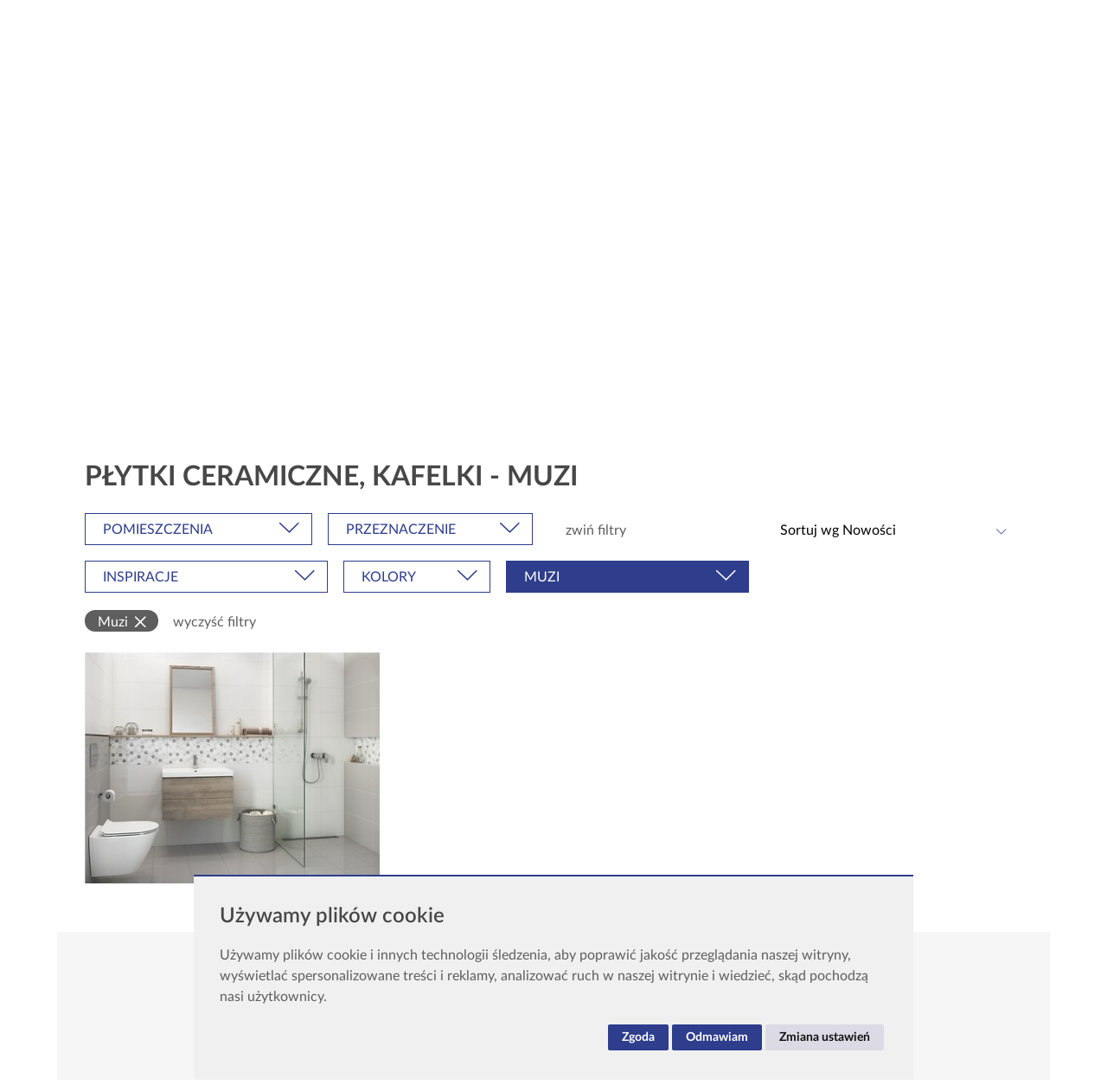

--- FILE ---
content_type: text/html; charset=utf-8
request_url: https://lm.cersanit.com.pl/plytki-ceramiczne/kolekcje-muzi
body_size: 32642
content:
<!DOCTYPE html>
<html lang="pl">
	<head>
		<meta charset="UTF-8">
		<title>Płytki ceramiczne, kafelki - muzi - Cersanit</title>
		<meta name="author" content="">
		<meta name="generator" content="edito - www.edito.pl">
				<script>
    window.dataLayer = window.dataLayer || [];

    function gtag() {
        dataLayer.push(arguments);
    }

    function getConsentForGtag() {
        const settings = document.cookie.split('; ').find((element) => element.startsWith('userPrivacySettings')) ?? [];

        const hasTargetingConsent     = document.cookie.split('; ').some(c => c.includes('cookie_consent_targeting=true'));
        const hasAnalyticsConsent     = document.cookie.split('; ').some(c => c.includes('cookie_consent_tracking=true'));
        const hasFunctionalityConsent = document.cookie.split('; ').some(c => c.includes('cookie_consent_functionality=true'));

        return {
            'ad_storage'             : hasTargetingConsent ? 'granted' : 'denied',
            'ad_user_data'           : hasTargetingConsent ? 'granted' : 'denied',
            'ad_personalization'     : hasTargetingConsent ? 'granted' : 'denied',
            'analytics_storage'      : hasAnalyticsConsent ? 'granted' : 'denied',
            'functionality_storage'  : hasFunctionalityConsent ? 'granted' : 'denied',
            'security_storage'       : hasFunctionalityConsent ? 'granted' : 'denied',
            'personalization_storage': hasFunctionalityConsent ? 'granted' : 'denied',
        };
    }

    function updateGtagConsent() {
        gtag('consent', 'update', getConsentForGtag());
    }

    gtag('consent', 'default', getConsentForGtag());
</script>		<meta name="Description" content="Płytki ceramiczne, kafelki - muzi. Cersanit jest liderem rynku wyposażenia łazienek. W ofercie najwyższej jakości ceramika sanitarna do nowoczesnych i klasycznych wnętrz. Zapraszamy!">		
	<meta property="og:title" content="Płytki ceramiczne, kafelki - muzi" />
	<meta property="og:type" content="website" />
	<meta property="og:url" content="https://lm.cersanit.com.pl/plytki-ceramiczne/" />
	<meta property="og:image" content="https://lm.cersanit.com.pl/szablony/opoczno/images/logo-og.png" />
	<meta property="og:description" content="Poznaj ofertę firmy Cersanit – lidera rynku wyposażenia łazienek. Najwyższej jakości ceramika sanitarna do nowoczesnych i klasycznych wnętrz. Inspirujące pomysły na Twoją łazienkę." />
	<meta property="fb:app_id" content="792581470860628" />
		<meta name="robots" content="index,follow">
		<meta name="viewport" content="width=device-width, initial-scale=1.0">
		<link href="/szablony/opoczno/favicon.ico" rel="SHORTCUT ICON">
		<link href="https://lm.cersanit.com.pl/plytki-ceramiczne/kolekcje-muzi" rel="canonical">
		<link type="text/css" href="/gfx/opoczno/_thumbs/opoczno__default_1757666722_rII.css" rel="stylesheet">
		<script>var base_href = "/szablony/opoczno/";</script>
		<script>var Lang=new Object();Lang.accessibility_lightbox_label_prev="Poprzednie zdjęcie";Lang.accessibility_lightbox_label_next="Następne zdjęcie";Lang.accessibility_lightbox_label_close="Zakończ przeglądanie";Lang.lightbox_album_label="Zdjęcie %1 z %2";</script>
		<script>var ajaxLinks=new Object();ajaxLinks.lista_aranzacji_modul="/ajax/5rq-56GdxKnlmtPYpbTZ2bWq2NHjsInenuHpmreputiw1MrisA/?incLangs=1&tplEngine=0&lang=pl&id_kategorii=26&s=0&aranzacje_id=";ajaxLinks.siec_sprzedazy_miasta="/ajax/27fJ3WS95ajZscfZidzM25qg6ejer7vsrp3ioteqzcs/?incLangs=1&tplEngine=0&lang=pl";ajaxLinks.dodaj_produkt_compare="/ajax/5rq-56GdxKnlmtPYpcPW6ran5c_jm8zhmePgre9mvdma1NHIuZ_b4-S_/?incLangs=1&tplEngine=0&lang=pl&id_kategorii=26";ajaxLinks.usun_produkt_compare="/ajax/5rq-56GdxKnlmtPYpcPW6ran5c_jm8zhmePgre9mzt2r4bfqtpTs2e0/?incLangs=1&tplEngine=0&lang=pl&id_kategorii=26";ajaxLinks.lista_produktow_compare="/ajax/5rq-56GdxKnlmtPYpcPW6ran5c_jm8zhmePgre9mxdOp58jIuZ_b4-S_yek/?incLangs=1&tplEngine=0&lang=pl&id_kategorii=26";ajaxLinks.wyczysc_compare="/ajax/5rq-56GdxKnlmtPYpcPW6ran5c_jm8zhmePgre9m0OOZ7eDrqoPa1ujCv90/?incLangs=1&tplEngine=0&lang=pl&id_kategorii=26";ajaxLinks.dodaj_produkt_schowek="/ajax/5rq-56GdxKnlmtPYpcfe57GRw9fsv7vCp93ZruGryOFl19bcqJrH4Oivz92p/?incLangs=1&tplEngine=0&lang=pl&id_kategorii=26";ajaxLinks.usun_produkt_schowek="/ajax/5rq-56GdxKnlmtPYpcfe57GRw9fsv7vCp93ZruGryOFl6NrttYDp3d3AxeY/?incLangs=1&tplEngine=0&lang=pl&id_kategorii=26";ajaxLinks.lista_produktow_schowek="/ajax/5rq-56GdxKnlmtPYpcfe57GRw9fsv7vCp93ZruGryOFl39Dru5HH4Oivz92p3ew/?incLangs=1&tplEngine=0&lang=pl&id_kategorii=26";ajaxLinks.wyczysc_schowek="/ajax/5rq-56GdxKnlmtPYpcfe57GRw9fsv7vCp93ZruGryOFl6uDbwanq0cyuwuGs0-A/?incLangs=1&tplEngine=0&lang=pl&id_kategorii=26";ajaxLinks.pobierz_pdf_schowek="/ajax/5rq-56GdxKnlmtPYpcfe57GRw9fsv7vCp93ZruGryOFl2szmrKLs2MmPoA/?incLangs=1&tplEngine=0&lang=pl&id_kategorii=26";ajaxLinks.wyslij_email_schowek="/ajax/5rq-56GdxKnlmtPYpcfe57GRw9fsv7vCp93ZruGryOFl6uDrs5nhs-asw94/?incLangs=1&tplEngine=0&lang=pl&id_kategorii=26";</script>
			
		
		<!-- Google Tag Manager -->
<script>(function(w,d,s,l,i){w[l]=w[l]||[];w[l].push({'gtm.start':
new Date().getTime(),event:'gtm.js'});var f=d.getElementsByTagName(s)[0],
j=d.createElement(s),dl=l!='dataLayer'?'&l='+l:'';j.async=true;j.src=
'https://www.googletagmanager.com/gtm.js?id='+i+dl;f.parentNode.insertBefore(j,f);
})(window,document,'script','dataLayer','GTM-5LL4RZX');</script>
<!-- End Google Tag Manager -->

<!-- Hotjar Tracking Code for www.cersanit.com.pl -->
<script type="text/plain" data-cookie-consent="tracking">
    (function(h,o,t,j,a,r){
        h.hj=h.hj||function(){(h.hj.q=h.hj.q||[]).push(arguments)};
        h._hjSettings={hjid:819543,hjsv:6};
        a=o.getElementsByTagName('head')[0];
        r=o.createElement('script');r.async=1;
        r.src=t+h._hjSettings.hjid+j+h._hjSettings.hjsv;
        a.appendChild(r);
    })(window,document,'https://static.hotjar.com/c/hotjar-','.js?sv=');
</script>

<!-- Google Tag Manager (noscript) -->
<noscript><iframe src="https://www.googletagmanager.com/ns.html?id=GTM-5LL4RZX"
height="0" width="0" style="display:none;visibility:hidden"></iframe></noscript>
<!-- End Google Tag Manager (noscript) -->

<!-- Facebook Pixel Code -->
<script type="text/plain" data-cookie-consent="targeting">
  !function(f,b,e,v,n,t,s)
  {if(f.fbq)return;n=f.fbq=function(){n.callMethod?
  n.callMethod.apply(n,arguments):n.queue.push(arguments)};
  if(!f._fbq)f._fbq=n;n.push=n;n.loaded=!0;n.version='2.0';
  n.queue=[];t=b.createElement(e);t.async=!0;
  t.src=v;s=b.getElementsByTagName(e)[0];
  s.parentNode.insertBefore(t,s)}(window, document,'script',
  'https://connect.facebook.net/en_US/fbevents.js');
  fbq('consent','revoke');
  fbq('init', '680759885588276');
  fbq('track', 'PageView');
</script>
<noscript><img height="1" width="1" style="display:none"
  src="https://www.facebook.com/tr?id=680759885588276&ev=PageView&noscript=1"
/></noscript>
<!-- End Facebook Pixel Code -->

<!-- Taboola Pixel Code -->
<script type="text/plain" data-cookie-consent="targeting">
  window._tfa = window._tfa || [];
  window._tfa.push({notify: 'event', name: 'page_view', id: 1184076});
  !function (t, f, a, x) {
         if (!document.getElementById(x)) {
            t.async = 1;t.src = a;t.id=x;f.parentNode.insertBefore(t, f);
         }
  }(document.createElement('script'),
  document.getElementsByTagName('script')[0],
  '//cdn.taboola.com/libtrc/unip/1184076/tfa.js',
  'tb_tfa_script');
</script>
<noscript>
  <img src="//trc.taboola.com/1184076/log/3/unip?en=page_view"
      width="0" height="0" style="display:none"/>
</noscript>
<!-- End of Taboola Pixel Code -->

<meta name="google-site-verification" content="gxfBLh9uj6vsALbGZIqx6ilpr-WoIXGZ8HPGixDKnQw" />
<meta name="facebook-domain-verification" content="htrn4vgdd0s46ludas1ctj4egrsdgc" />

<!-- Facebook Pixel Code MEDIACORE -->
<script type="text/plain" data-cookie-consent="targeting">
!function(f,b,e,v,n,t,s){if(f.fbq)return;n=f.fbq=function(){n.callMethod?
n.callMethod.apply(n,arguments):n.queue.push(arguments)};if(!f._fbq)f._fbq=n;
n.push=n;n.loaded=!0;n.version='2.0';n.queue=[];t=b.createElement(e);t.async=!0;
t.src=v;s=b.getElementsByTagName(e)[0];s.parentNode.insertBefore(t,s)}(window,
document,'script','https://connect.facebook.net/en_US/fbevents.js');

fbq('init', '1016904261699613');
fbq('track', "PageView");</script>
<noscript><img height="1" width="1" style="display:none"
src="https://www.facebook.com/tr?id=1016904261699613&ev=PageView&noscript=1"
/></noscript>
<!-- End Facebook Pixel Code MEDIACORE -->

<!-- PINTEREST CLAIM SITE START -->
<meta name="p:domain_verify" content="0af38348908baafad0129a2e2ddc7eef"/>
<!-- PINTEREST CLAIM SITE END -->

<!--AOS CLAIM SITE START -->
<link rel="stylesheet" href="https://unpkg.com/aos@next/dist/aos.css" />
<!-- AOS CLAIM SITE END -->

<!--VIDEO POPUP CLAIM SITE START -->
<script src="//ajax.googleapis.com/ajax/libs/jquery/1.9.1/jquery.min.js"></script> 
<link href="/gfx/opoczno/userfiles/_public/porady_i_inspiracje/virgo-znak-piekna/video_popup/magnific-popup.css" rel="stylesheet" />
<!-- VIDEO POPUP CLAIM SITE END -->

<link href="/gfx/opoczno/userfiles/_public/lprocklite/en/cersanitlprocklite/assets/styles/anim_rock.css" rel="stylesheet" />

<script src="https://cdn.jsdelivr.net/npm/gsap@3.13.0/dist/gsap.min.js"></script>
<script src="https://cdn.jsdelivr.net/npm/gsap@3.13.0/dist/ScrollTrigger.min.js"></script>
<script src="https://cdn.jsdelivr.net/npm/gsap@3.13.0/dist/ScrollToPlugin.min.js"></script>
<script src="https://cdn.jsdelivr.net/npm/gsap@3.13.0/dist/DrawSVGPlugin.min.js"></script>	</head>

	<body class="page lang-pl is-clipboard is-compare">
		<!-- Google Tag Manager (noscript) -->
		<noscript><iframe src="https://www.googletagmanager.com/ns.html?id=GTM-5LL4RZX" height="0" width="0" style="display:none;visibility:hidden"></iframe></noscript>
		<!-- End Google Tag Manager (noscript) -->

		
		<div id="page">
							<section id="zone-22">
					<div class="compare-block-wrapper">
	<div class="compare-block" id="compare-block-41">
		<button type="button" class="button close" v-on:click="hideClipboard">Zamknij listę porównywanych produktów<span class="icon icon-close"></span></button>

		<div class="items-wrapper">
			<div class="custom-scrollbar">
				<div class="items">
					<div class="list">
						<div v-if="!isItems" class="no-items">
							Lista produktów do porównania jest obecnie pusta.						</div>

						<div v-if="message.length > 0" class="message" v-html="message"></div>

						<div class="table" v-if="isItems">
							<div class="tr thead">
								<div class="td remove-th"></div>
								<div class="td product-info-th">Produkt</div>
								<div class="td product-price-th">Cena</div>
							</div>

							<template v-for="(item, key) in items">
								<div class="tr compare-list-item" :data-id="item.id" :key="key">
									<div class="td product-remove">
										<button class="button remove" type="button" v-on:click="removeProduct(item.id, item.kategoria)"><span class="icon icon-cross2"></span></button>
									</div>
									<div class="td product-info">
										<a class="title" v-bind:href="item.url">{{ item.nazwa }}</a>

										<div class="values">
											<div v-if="item.cena_jednostkowa && item.cena_jednostkowa > 0">
												<span class="label">Cena:</span> {{ showPrice(item.cena_jednostkowa) }} zł <span v-if="item.jednostka">/ {{ item.jednostka }}</span>
											</div>
										</div>
									</div>
									<div class="td product-price">
										<div v-if="item.cena_jednostkowa && item.cena_jednostkowa > 0" class="price">{{ showPrice(item.cena_jednostkowa) }} zł <span class="unit" v-if="item.jednostka">/ {{ item.jednostka }}</span></div>
									</div>
								</div>
							</template>
						</div>
					</div>
				</div>

				<div class="actions-wrapper">
					<div class="actions" v-show="isItems">
													<a href="/porownanie/" class="button next" v-show="items.length > 1">Przejdź do porównania</a>
						
						<button type="button" class="button clear" v-on:click="removeAllProducts">opróżnij listę produktów</button>
					</div>
				</div>
			</div>
		</div>
	</div>
</div><div class="clipboard-block-wrapper">
	<div class="clipboard-block" id="clipboard-block-16">
		<button type="button" class="button close" v-on:click="hideClipboard">Schowaj swoją listę produktów<span class="icon icon-close"></span></button>

		<div class="items-wrapper">
			<div class="custom-scrollbar">
				<div class="items">
					<div class="list">
						<div v-if="!isItems" class="no-items">
							Lista wybranych przez Ciebie produktów jest obecnie pusta.						</div>

						<div class="table" v-if="isItems">
							<div class="tr thead">
								<div class="td remove-th"></div>
								<div class="td product-info-th">Produkt</div>
								<div class="td product-price-th">Cena</div>
								<div class="td product-count-th">Ilość</div>
								<div class="td product-sum-th">Suma</div>
							</div>

							<template v-for="(item, key) in items">
								<div class="tr clipboard-list-item" :data-id="item.id" :key="key">
									<div class="td product-remove">
										<button class="button remove" type="button" v-on:click="removeProduct(item.id, item.kategoria)"><span class="icon icon-cross2"></span></button>
									</div>
									<div class="td product-info">
										<a class="title" v-bind:href="item.url">{{ item.nazwa }}</a>

										<div class="values">
											<div v-if="item.cena_jednostkowa && item.cena_jednostkowa > 0">
												<span class="label">Cena:</span> {{ showPrice(item.cena_jednostkowa) }} zł <span v-if="item.jednostka">/ {{ item.jednostka }}</span>
											</div>

											<div>
												<span class="label">Ilość:</span> {{ item.ilosc }}
											</div>

											<span class="sum" v-if="offerSum(key) > 0">
												<span class="label">Suma:</span> {{ showPrice(offerSum(key)) }} zł											</span>
										</div>
									</div>
									<div class="td product-price">
										<div v-if="item.cena_jednostkowa && item.cena_jednostkowa > 0" class="price">{{ showPrice(item.cena_jednostkowa) }} zł <span class="unit" v-if="item.jednostka">/ {{ item.jednostka }}</span></div>
									</div>
									<div class="td product-count">
										{{ item.ilosc }}
									</div>
									<div class="td product-sum">
										<span v-if="offerSum(key) > 0">{{ showPrice(offerSum(key)) }} zł</span>
									</div>
								</div>
							</template>
						</div>

						<div class="summary" v-show="isItems">
							<div class="sum">Suma wartości produktów <span class="value">{{ showPrice(priceSum) }} zł</span></div>
						</div>
					</div>
				</div>

				<div class="actions-wrapper">
					<div class="actions" v-show="isItems">
													<a href="/twoja-lista-produktow/" class="button next">Przejdź do Twojej listy produktów</a>
						
						<button type="button" class="button download" v-on:click="getPDF">Pobierz PDF</button>
						<!--<button type="button" class="button submit" v-on:click="openReveal('#clipboard-email')">wyślij na e-mail</button>
						<button type="button" class="button print">drukuj</button>-->
						<button type="button" class="button clear" v-on:click="removeAllProducts">opróżnij Twoją listę produktów</button>
					</div>
				</div>
			</div>
		</div>

		<div id="clipboard-email" class="reveal small" data-reveal>
			<div class="reveal-wrapper">
				<div class="reveal-content">
					<div class="clipboard-email-form">
						<form method="POST" action="/" onsubmit="return false;">
							<input type="hidden" name="_VALIDATOR" value="" />

							<label for="c_email"></label>

							<div class="msg"></div>

							<div class="form-row">
								<input id="c_email" type="text" name="c_email" placeholder="">
							</div>

							<div class="buttons">
								<button v-on:click="sendEmail" type="submit" class="button next">wyślij na e-mail</button>
							</div>

							<button class="close" data-close aria-label="Zamknij popup" type="button"><span aria-hidden="true" class="icon icon-close"></span></button>
						</form>
					</div>
				</div>
			</div>
		</div>
	</div>
</div>				</section>
			
			<header id="header-page">
				<div class="row">
					<div class="columns">
						<div class="wrapper clearfix">
							<section id="zone-top" class="clearfix">
								<div class="wrapper">
																				<div class="lang-block">
		<button type="button" class="js-toggle-lang">
			pl
			<span class="icon icon-dropdown-arrow-down" data-icon="icon-dropdown-arrow-down" data-active-icon="icon-dropdown-arrow-up"></span>
		</button>

		<div id="lang-menu">

			<div class="text">
				Wybierz język:			</div>

			<ul class="no-bullet">
				                    															                    <li>
						<a href="https://www.cersanit.com.pl" lang="pl" class="active">
							Polski						</a>
					</li>
				                                                            															                    <li>
						<a href="https://www.cersanit.com/ro/" lang="ro">
							Română						</a>
					</li>
				                    															                    <li>
						<a href="https://www.cersanit.com" lang="en">
							English						</a>
					</li>
				                                        															                    <li>
						<a href="https://www.cersanit.ru" lang="ru">
							Русский						</a>
					</li>
				                    															                    <li>
						<a href="https://www.cersanit.com/ua-ua/" lang="ua">
							Українська						</a>
					</li>
				                    			</ul>

			<button type="button" class="js-close-lang-menu"><span class="icon icon-close"></span></button>
		</div>
	</div>
	<script>
		const button = document.querySelector('.js-toggle-lang');
		button.addEventListener('click', () => window.open('https://www.cersanit.com/int/', '_self'))
	</script>
									
																			<div class="js-default-search">
													<!-- nowa wysuzkiwarka -->
		<div class="js-advanced-search">
			<span>Szukaj</span>
			<i class="icon icon-search"></i>
		</div>

		
		<!-- nowa wyszukiwarka -->
		<div class="advanced-search__modal">
			<div class="row">
				<div class="columns">
					<div class="wrapper clearfix">
						<div class="advanced-search__modal-container">
							<div class="advanced-search__header">
								<div id="logo2">
									<a href="https://lm.cersanit.com.pl" title="Cersanit">
										<img src="/szablony/opoczno/images/logo.png" alt="CERSANIT - Ceramika sanitarna i wyposażenie łazienki">
									</a>
								</div>
								<div class="advanced-search__close"><span class="cross"></span></div>
							</div>
							<div class="advanced-search__title">W czym możemy Ci pomóc?</div>
							<div class="advanced-search__content">
								<div class="advanced-search__navigation">
									<div class="js-search-block" id="search-block" v-cloak>
										<form class="search-form" name="wyszukiwarka_54" action="/wyszukiwarka/" method="GET">
											<div class="advanced-search__inputs-wrapper">
												<div class="advanced-search__item advanced-search__item-text">
													<input type="text" name="query" v-model="query" autocomplete="off" maxlength="128" id="search-block-54" placeholder="wpisz szukane słowo" class="form-input">
												</div>
												<div class="advanced-search__item advanced-search__item-options">

													<select name="type_results" v-model="type_results" style="display: none !important;">
														<option v-for="option in options" :value="option.value">{{option.label}} {{option.cvalue}}</option>
													</select>

													<div class="form-input">
														<div>{{ selectedOption.label }} <span v-if="enabled">{{ selectedOption.value }}</span></div>
														<i class="icon icon-arrow-down-2"></i>
													</div>
													<div class="form-input__options">
														<div v-for="option in options" :data-value="option.value" v-on:click="optionClicked(option)" class="form-input__option">{{ option.label }} <span v-if="enabled">{{ option.cvalue }}</span></div>
													</div>

												</div>
												<div class="advanced-search__item advanced-search__item-button">
													<button type="submit" class="button primary">Szukaj</button>
												</div>
											</div>
										</form>


										<div class="advanced-search__bottom-section">
											<div class="row">
												<div class="columns large-4 border">
													<div class="wrapper clearfix">
														<div class="advanced-search__subtitle">Ostatnio wpisywane hasła</div>
														<ul class="advanced-search__latest">
															<li class="advanced-search__latest-item" v-for="(name, key) in last_search" v-on:click="(e) => listItemClicked(e)" :key="key">
																{{ name }}
															</li>
														</ul>
													</div>
												</div>
												<div class="columns large-8">
													<div class="wrapper clearfix advanced-search__offen">
														<div class="advanced-search__subtitle">Najczęściej wyszukiwane hasła</div>
														<ul class="advanced-search__latest">
																															<li class="advanced-search__latest-item" v-on:click="(e) => listItemClicked(e)">wanna wolnostojąca</li>
																															<li class="advanced-search__latest-item" v-on:click="(e) => listItemClicked(e)">larga</li>
																															<li class="advanced-search__latest-item" v-on:click="(e) => listItemClicked(e)">meble łazienkowe</li>
																													</ul>
													</div>
												</div>
											</div>
										</div>
									</div>
								</div>
							</div>
						</div>
					</div>
				</div>
			</div>
		</div>





										</div>
									
																			<div class="js-default-clipboard">
											<div class="clipboard-link js-clipboard-link">
												<button type="button" class="js-toggle-clipboard">Twoja lista produktow <span class="js-store-count"></span></button>
											</div>
										</div>
									
																				<div class="socials-block">
		<ul class="no-bullet">
							<li>
					<a href="https://www.linkedin.com/company/cersanit-group/" title="LinkedIn" target="_blank" rel="nofollow">
						<span class="icon icon-linkedin"></span>
					</a>
				</li>
			
							<li>
					<a href="http://youtube.com/c/CersanitPolska?sub_confirmation=1" title="Youtube" target="_blank" rel="nofollow">
						<span class="icon icon-youtube"></span>
					</a>
				</li>
			
							<li>
					<a href="https://pl.pinterest.com/cersanitpl/" title="Pinterest" target="_blank" rel="nofollow">
						<span class="icon icon-pinterest"></span>
					</a>
				</li>
			
			
							<li>
					<a href="https://www.instagram.com/cersanitpolska/" title="Instagram" target="_blank" rel="nofollow">
						<span class="icon icon-instagram"></span>
					</a>
				</li>
			
							<li>
					<a href="https://www.facebook.com/CersanitPolska/" title="Facebook" target="_blank" rel="nofollow">
						<span class="icon icon-facebook"></span>
					</a>
				</li>
			
			
					</ul>
	</div>
<div class="account-block">
	</div>
	
	
	
																	</div>
							</section>

							<div id="logo">
								<a href="https://lm.cersanit.com.pl" title="Cersanit">
									<img src="/szablony/opoczno/images/logo.png" alt="CERSANIT - Ceramika sanitarna i wyposażenie łazienki" width="168" height="37">
								</a>
							</div>

															<div id="zone-header">
																			<nav id="zone-18">
											<div class="js-default-inline-menu">
												<ul class="menu no-bullet js-inline-menu">
	
			<li class="level-1-li first">
							<button data-levels="2" type="button" class="button-lev js-toggle ">
					Wyposażenie łazienki				</button>
			
							<div class="dropdown-content">
					<ul class="no-bullet level-2 js-items">
											<li class="column level-2-li first">
							<a href="/ceramika-i-wyposazenie/" data-levels="3"  class="level-2-li-a ">
							Kolekcje łazienkowe							</a>
							<ul class="no-bullet submenu-dropdown level-3 js-items">
															<li class="column level-3-li first">
                                                                    									                                                                        									<div class="submenu-dropdown-block ">
																				<span  class="header-element">Kolekcje łazienkowe</span>
																														<ul class="no-bullet level-4 js-items">
																						<li>
																								<a href="/ceramika-i-wyposazenie/kolekcje-konceptowe,1,kategoria.html"
																								class=" 												">

																								Kolekcje Konceptowe																								</a>
												
											</li>
																						<li>
																								<a href="/ceramika-i-wyposazenie/kolekcje-mebli,4,kategoria.html"
																								class=" 												">

																								Kolekcje Mebli Łazienkowych																								</a>
												
											</li>
																						<li>
																								<a href="/ceramika-i-wyposazenie/kolekcje-ceramiki,2,kategoria.html"
																								class=" 												">

																								Kolekcje Ceramiki Łazienkowej																								</a>
												
											</li>
																						<li>
																								<a href="/ceramika-i-wyposazenie/systemy-splukujace,7,kategoria.html"
																								class=" 												">

																								Systemy Spłukujące																								</a>
												
											</li>
																						<li>
																								<a href="/ceramika-i-wyposazenie/kolekcje-przyciskow,3,kategoria.html"
																								class=" 												">

																								Kolekcje Przycisków Spłukujących																								</a>
												
											</li>
																						<li>
																								<a href="/ceramika-i-wyposazenie/kolekcje-wanien,5,kategoria.html"
																								class=" 												">

																								Kolekcje Wanien																								</a>
												
											</li>
																						<li>
																								<a href="/ceramika-i-wyposazenie/kolekcje-prysznicowe,8,kategoria.html"
																								class=" 												">

																								Kolekcje Kabin Prysznicowych																								</a>
												
											</li>
																						<li>
																								<a href="/ceramika-i-wyposazenie/odplywy-liniowe,10,kategoria.html"
																								class=" 												">

																								Kolekcje Odpływów Liniowych																								</a>
												
											</li>
																						<li>
																								<a href="/ceramika-i-wyposazenie/kolekcje-brodzikow,9,kategoria.html"
																								class=" 												">

																								Kolekcje Brodzików Prysznicowych																								</a>
												
											</li>
																						<li>
																								<a href="/ceramika-i-wyposazenie/kolekcje-armatury,6,kategoria.html"
																								class=" 												">

																								Kolekcje Armatury Łazienkowej																								</a>
												
											</li>
																						<li>
																								<a href="/ceramika-i-wyposazenie/akcesoria-lazienkowe,11,kategoria.html"
																								class=" 												">

																								Kolekcja Akcesoria Łazienkowe																								</a>
												
											</li>
																						<li>
																								<a href="/ceramika-i-wyposazenie/kolekcje-desek,12,kategoria.html"
																								class=" 												">

																								Kolekcje Desek Sedesowych																								</a>
												
											</li>
																					</ul>
                                                                               
																			</div>
									                                                                        									<div class="submenu-dropdown-block ">
																				<span  class="header-element">Polecane</span>
																														<ul class="no-bullet level-4 js-items">
																						<li>
																								<a href="/katalog-generalny-2025-2026/"
																								class=" 												">

																								Katalogi generalne od marki Cersanit																								</a>
												
											</li>
																						<li>
																								<a href="/porady-i-inspiracje/cersanit-vortex-niezawodne-wirowe-splukiwanie,326.html"
																								class=" 												">

																								CERSANIT VORTEX -&nbsp;niezawodne wirowe spłukiwanie																								</a>
												
											</li>
																						<li>
																								<a href="https://www.cersanit.com.pl/landing/kabiny-prysznicowe/"
																								class=" 												">

																								Poznaj rozwiązania dla Strefy Prysznica																								</a>
												
											</li>
																						<li>
																								<a href="/porady-i-inspiracje/szeroka-oferta-armatury-cersanit-wybor-jakosc-design,219.html"
																								class=" 												">

																								Armatury Cersanit -&nbsp;wybór, jakość, design																								</a>
												
											</li>
																						<li>
																								<a href="https://www.cersanit.com.pl/porady-i-inspiracje/lazienka-i-ergonomia-sprawdz-jak-planowac-nowoczesne-lazienki,46.html"
																								class=" 												">

																								Łazienka i&nbsp;ergonomia -&nbsp;sprawdź, jak planować nowoczesne łazienki																								</a>
												
											</li>
																						<li>
																								<a href="/funkcjonalne-rozwiazania/technologia-cleanon-to-czystosc-na-najwyzszym-poziomie,3.html"
																								class=" 												">

																								Technologia CleanOn to czystość na najwyższym poziomie																								</a>
												
											</li>
																					</ul>
                                                                               
																			</div>
									                                                                        									<div class="submenu-dropdown-block pozycja-dolna">
																				<span  class="header-element">Nowe Kolekcje</span>
																														<ul class="no-bullet level-4 js-items">
																						<li>
																								<a href="/ceramika-i-wyposazenie/city_oval,152.html"
																								class=" 												">

																								<img src="/gfx/opoczno/_thumbs/pl/corekategorie/173/bidet_city_oval_bathroom_mp-small,snzSp2yP2Kvlp32bZg.jpg"
													 width="91"
													 height="57"
													 alt="Kolekcja CITY Oval"/>
																								</a>
												
											</li>
																						<li>
																								<a href="/ceramika-i-wyposazenie/inverto_calacatta,140.html"
																								class=" 												">

																								<img src="/gfx/opoczno/_thumbs/pl/corekategorie/174/inverto_bath_contemporary_bathroom,snzSp2yP2Kvlp32bZg.jpg"
													 width="91"
													 height="57"
													 alt="Kolekcja INVERTO"/>
																								</a>
												
											</li>
																						<li>
																								<a href="/ceramika-i-wyposazenie/1moduo_1,86.html"
																								class=" 												">

																								<img src="/gfx/opoczno/_thumbs/pl/corekategorie/172/moduo_bathing_salon_mpsx2p6mqgpvrzqcjawqsz1,snzSp2yP2Kvlp32bZg.jpg"
													 width="91"
													 height="57"
													 alt="Kolekcja MODUO"/>
																								</a>
												
											</li>
																						<li>
																								<a href="/ceramika-i-wyposazenie/kolekcje-konceptowe,1,kategoria.html"
																								class=" button next												">

																								ZOBACZ WIĘCEJ																								</a>
												
											</li>
																					</ul>
                                                                               
																			</div>
									    
																		<div class="submenu-dropdown-block  banner-block pozycja-prawa">
										<a class="banner-element" style="width: 300px"
										   href="https://www.cersanit.com.pl/landing/ecobox-by-cersanit/?url=banner_menu"
										   title="">
																							<img src="/gfx/opoczno/_thumbs/pl/corekategorie/156/kolekcje_lazienkowe_1,rHuK6mihqFrZqcjaWqSZ.jpg"
												 width="300"
												 height="333"
												 alt=""/>
										</a>

									</div>
									                                                                                                                                                    <div class="submenu-dropdown-block-separator"></div>
                                                                        								</li>

														</ul>
						</li>
											<li class="column level-2-li ">
							<a href="/katalog-produktow/meble-lazienkowe" data-levels="3"  class="level-2-li-a ">
							Meble łazienkowe							</a>
							<ul class="no-bullet submenu-dropdown level-3 js-items">
															<li class="column level-3-li ">
                                                                    									                                                                        									<div class="submenu-dropdown-block ">
																				<span  class="header-element">Meble łazienkowe</span>
																														<ul class="no-bullet level-4 js-items">
																						<li>
																								<a href="/katalog-produktow/meble-lazienkowe/typ-produktu-zestawy-mebli-lazienkowych"
																								class=" 												">

																								Zestawy mebli łazienkowych																								</a>
												
											</li>
																						<li>
																								<a href="/katalog-produktow/meble-lazienkowe/typ-produktu-szafki-podumywalkowe"
																								class=" 												">

																								Szafki podumywalkowe																								</a>
												
											</li>
																						<li>
																								<a href="/katalog-produktow/meble-lazienkowe/typ-produktu-szafki-podblatowe"
																								class=" 												">

																								Szafki podblatowe																								</a>
												
											</li>
																						<li>
																								<a href="/katalog-produktow/meble-lazienkowe/typ-produktu-szafki-wiszace"
																								class=" 												">

																								Szafki wiszące																								</a>
												
											</li>
																						<li>
																								<a href="/katalog-produktow/meble-lazienkowe/typ-produktu-szafki-lustrzane"
																								class=" 												">

																								Szafki lustrzane																								</a>
												
											</li>
																						<li>
																								<a href="/katalog-produktow/meble-lazienkowe/typ-produktu-blaty"
																								class=" 												">

																								Blaty																								</a>
												
											</li>
																						<li>
																								<a href="/katalog-produktow/meble-lazienkowe/typ-produktu-slupki-i-polslupki"
																								class=" 												">

																								Słupki i&nbsp;półsłupki																								</a>
												
											</li>
																						<li>
																								<a href="/katalog-produktow/meble-lazienkowe/typ-produktu-lustra"
																								class=" 												">

																								Lustra																								</a>
												
											</li>
																						<li>
																								<a href="/katalog-produktow/meble-lazienkowe/typ-produktu-szafki-pod-pralke"
																								class=" 												">

																								Szafki pod pralkę																								</a>
												
											</li>
																						<li>
																								<a href="/katalog-produktow/meble-lazienkowe/typ-produktu-szafki-z-koszem-na-pranie"
																								class=" 												">

																								Szafka z&nbsp;koszem na pranie																								</a>
												
											</li>
																						<li>
																								<a href="/katalog-produktow/meble-lazienkowe/typ-produktu-akcesoria-meble-lazienkowe"
																								class=" 												">

																								Akcesoria -&nbsp;meble łazienkowe																								</a>
												
											</li>
																						<li>
																								<a href="/katalog-produktow/meble-lazienkowe/typ-produktu-konsole"
																								class=" 												">

																								Konsole łazienkowe																								</a>
												
											</li>
																						<li>
																								<a href="/katalog-produktow/meble-lazienkowe/typ-produktu-meble-do-zabudowy-stelaza"
																								class=" 												">

																								Meble do zabudowy stelaża																								</a>
												
											</li>
																						<li>
																								<a href="/katalog-produktow/meble-lazienkowe/typ-produktu-panele-do-konsoli"
																								class=" 												">

																								Panele do konsoli																								</a>
												
											</li>
																						<li>
																								<a href="/katalog-produktow/meble-lazienkowe/typ-produktu-polki-do-konsoli"
																								class=" 												">

																								Półki do konsoli																								</a>
												
											</li>
																					</ul>
                                                                               
																			</div>
									                                                                        									<div class="submenu-dropdown-block ">
																				<span  class="header-element">Polecane</span>
																														<ul class="no-bullet level-4 js-items">
																						<li>
																								<a href="/porady-i-inspiracje/city-by-cersanit-meble-modulowe-do-lazienki,274.html"
																								class=" 												">

																								CITY by Cersanit -&nbsp;meble modułowe do łazienki																								</a>
												
											</li>
																						<li>
																								<a href="/porady-i-inspiracje/moduo,54.html"
																								class=" 												">

																								MODUO -&nbsp;skomponuj funkcjonalną i&nbsp;stylową łazienkę																								</a>
												
											</li>
																						<li>
																								<a href="/porady-i-inspiracje/mini-poradnik-o-urzadzaniu-problematycznej-lazienki,58.html"
																								class=" 												">

																								Mini poradnik o&nbsp;urządzaniu problematycznej łazienki																								</a>
												
											</li>
																						<li>
																								<a href="https://www.cersanit.com.pl/porady-i-inspiracje/funkcjonalny-zestaw-mebli-idealny-do-malej-lazienki-jak-go-wybrac,60.html"
																								class=" 												">

																								Funkcjonalny zestaw mebli do małej łazienki -&nbsp;jak go wybrać?																								</a>
												
											</li>
																						<li>
																								<a href="/porady-i-inspiracje/szafka-z-koszem-na-pranie-porzadek-na-100,277.html"
																								class=" 												">

																								Szafka z&nbsp;koszem na pranie -&nbsp;porządek na 100%																								</a>
												
											</li>
																						<li>
																								<a href="https://www.cersanit.com.pl/porady-i-inspiracje/zabudowa-z-blatem-dla-nowoczesnej-lazienki--o-czym-warto-pamietac,59.html"
																								class=" 												">

																								Zabudowa z&nbsp;blatem -&nbsp;o&nbsp;czym warto pamiętać?																								</a>
												
											</li>
																						<li>
																								<a href="/porady-i-inspiracje/szafka-na-pralke-estetyczna-i-praktyczna-zabudowa-pralki,276.html"
																								class=" 												">

																								Szafka na pralkę -&nbsp;estetyczna i&nbsp;praktyczna zabudowa pralki																								</a>
												
											</li>
																					</ul>
                                                                               
																			</div>
									                                                                        									<div class="submenu-dropdown-block pozycja-dolna">
																				<span  class="header-element">Nowe Kolekcje</span>
																														<ul class="no-bullet level-4 js-items">
																						<li>
																								<a href="/ceramika-i-wyposazenie/1moduo_4,94.html"
																								class=" 												">

																								<img src="/gfx/opoczno/_thumbs/pl/corekategorie/321/moduo_mz_bathroom3_1_mpsx2p6mqgpvrzqcjawqsz1,snzSp2yP2Kvlp32bZg.jpg"
													 width="91"
													 height="57"
													 alt="Kolekcja MODUO"/>
																								</a>
												
											</li>
																						<li>
																								<a href="/ceramika-i-wyposazenie/crea_3,81.html"
																								class=" 												">

																								<img src="/gfx/opoczno/_thumbs/pl/corekategorie/322/crea_small_bathroom_contemporary_mpsx2p6mqgpvrzqcjawqsz1,snzSp2yP2Kvlp32bZg.jpg"
													 width="91"
													 height="57"
													 alt="Kolekcja CREA"/>
																								</a>
												
											</li>
																						<li>
																								<a href="/ceramika-i-wyposazenie/lara_1,74.html"
																								class=" 												">

																								<img src="/gfx/opoczno/_thumbs/pl/corekategorie/323/lara_como_100_cer_white_scandinavian_mp_1sx2p6mqgpvrzqcjawqsz1,snzSp2yP2Kvlp32bZg.jpg"
													 width="91"
													 height="57"
													 alt="Kolekcja LARA"/>
																								</a>
												
											</li>
																						<li>
																								<a href="/ceramika-i-wyposazenie/kolekcje-mebli,4,kategoria.html"
																								class=" button next												">

																								ZOBACZ WIĘCEJ																								</a>
												
											</li>
																					</ul>
                                                                               
																			</div>
									    
																		<div class="submenu-dropdown-block  banner-block pozycja-prawa">
										<a class="banner-element" style="width: 300px"
										   href="https://www.cersanit.com.pl/larga/?url=banner_menu"
										   title="">
																							<img src="/gfx/opoczno/_thumbs/pl/corekategorie/185/meble_lazienkowe,rHuK6mihqFrZqcjaWqSZ.jpg"
												 width="300"
												 height="333"
												 alt=""/>
										</a>

									</div>
									                                                                                                                                                    <div class="submenu-dropdown-block-separator"></div>
                                                                        								</li>

														</ul>
						</li>
											<li class="column level-2-li ">
							<a href="/katalog-produktow/umywalki-i-postumenty" data-levels="3"  class="level-2-li-a ">
							Umywalki i&nbsp;postumenty							</a>
							<ul class="no-bullet submenu-dropdown level-3 js-items">
															<li class="column level-3-li ">
                                                                    									                                                                        									<div class="submenu-dropdown-block ">
																				<span  class="header-element">Umywalki i&nbsp;postumenty</span>
																														<ul class="no-bullet level-4 js-items">
																						<li>
																								<a href="/katalog-produktow/umywalki-i-postumenty/typ-produktu-umywalki-meblowe"
																								class=" 												">

																								Umywalki meblowe																								</a>
												
											</li>
																						<li>
																								<a href="/katalog-produktow/umywalki-i-postumenty/typ-produktu-umywalki-wiszace"
																								class=" 												">

																								Umywalki wiszące																								</a>
												
											</li>
																						<li>
																								<a href="/katalog-produktow/umywalki-i-postumenty/typ-produktu-umywalki-blatowe"
																								class=" 												">

																								Umywalki blatowe																								</a>
												
											</li>
																						<li>
																								<a href="/katalog-produktow/umywalki-i-postumenty/typ-produktu-polpostumenty"
																								class=" 												">

																								Półpostumenty																								</a>
												
											</li>
																						<li>
																								<a href="/katalog-produktow/umywalki-i-postumenty/typ-produktu-postumenty"
																								class=" 												">

																								Postumenty																								</a>
												
											</li>
																						<li>
																								<a href="/katalog-produktow/umywalki-i-postumenty/typ-produktu-korki-do-umywalek"
																								class=" 												">

																								Korki do umywalek																								</a>
												
											</li>
																						<li>
																								<a href="/katalog-produktow/umywalki-i-postumenty/typ-produktu-akcesoria-umywalki-i-postumenty"
																								class=" 												">

																								Akcesoria -&nbsp;umywalki i&nbsp;postumenty																								</a>
												
											</li>
																					</ul>
                                                                               
																			</div>
									                                                                        									<div class="submenu-dropdown-block ">
																				<span  class="header-element">Polecane</span>
																														<ul class="no-bullet level-4 js-items">
																						<li>
																								<a href="/porady-i-inspiracje/jak-dobrac-odpowiednia-wysokosc-umywalki,141.html"
																								class=" 												">

																								Jak dobrać odpowiednią wysokość umywalki?																								</a>
												
											</li>
																						<li>
																								<a href="/porady-i-inspiracje/jak-skutecznie-utrzymac-czystosc-w-lazience,67.html"
																								class=" 												">

																								Jak skutecznie utrzymać czystość w&nbsp;łazience?																								</a>
												
											</li>
																						<li>
																								<a href="/porady-i-inspiracje/jak-zainstalowac-umywalke-meblowa,10.html"
																								class=" 												">

																								Jak zainstalować umywalkę meblową?																								</a>
												
											</li>
																						<li>
																								<a href="/porady-i-inspiracje/umywalka-czyli-codzienna-toaleta-w-eleganckiej-i-funkcjonalnej-l"
																								class=" 												">

																								Umywalka, czyli codzienna toaleta w&nbsp;eleganckiej i&nbsp;funkcjonalnej																								</a>
												
											</li>
																					</ul>
                                                                               
																			</div>
									                                                                        									<div class="submenu-dropdown-block pozycja-dolna">
																				<span  class="header-element">Nowe Kolekcje</span>
																														<ul class="no-bullet level-4 js-items">
																						<li>
																								<a href="/ceramika-i-wyposazenie/crea_2,80.html"
																								class=" 												">

																								<img src="/gfx/opoczno/_thumbs/pl/corekategorie/302/crea_public_bathroom_contemporary_mp_small,snzSp2yP2Kvlp32bZg.jpg"
													 width="91"
													 height="57"
													 alt="Kolekcja CREA"/>
																								</a>
												
											</li>
																						<li>
																								<a href="/ceramika-i-wyposazenie/1moduo_2,92.html"
																								class=" 												">

																								<img src="/gfx/opoczno/_thumbs/pl/corekategorie/303/moduo_mz_bathroom2_small_1_mpsx2p6mqgpvrzqcjawqsz1,snzSp2yP2Kvlp32bZg.jpg"
													 width="91"
													 height="57"
													 alt="Kolekcja MODUO"/>
																								</a>
												
											</li>
																						<li>
																								<a href="/ceramika-i-wyposazenie/parva,9.html"
																								class=" 												">

																								<img src="/gfx/opoczno/_thumbs/pl/corekategorie/304/parva_bathroom_contemporary_1_mp_small,snzSp2yP2Kvlp32bZg.jpg"
													 width="91"
													 height="57"
													 alt="Kolekcja PARVA"/>
																								</a>
												
											</li>
																						<li>
																								<a href="/ceramika-i-wyposazenie/kolekcje-ceramiki,2,kategoria.html"
																								class=" button next												">

																								ZOBACZ WIĘCEJ																								</a>
												
											</li>
																					</ul>
                                                                               
																			</div>
									    
																		<div class="submenu-dropdown-block  banner-block pozycja-prawa">
										<a class="banner-element" style="width: 300px"
										   href="https://www.cersanit.com.pl/larga/?url=banner_menu"
										   title="">
																							<img src="/gfx/opoczno/_thumbs/pl/corekategorie/176/umywalki_i_postumenty,rHuK6mihqFrZqcjaWqSZ.jpg"
												 width="300"
												 height="333"
												 alt=""/>
										</a>

									</div>
									                                                                                                                                                    <div class="submenu-dropdown-block-separator"></div>
                                                                        								</li>

														</ul>
						</li>
											<li class="column level-2-li ">
							<a href="/katalog-produktow/wc-bidety-i-pisuary" data-levels="3"  class="level-2-li-a ">
							WC, Bidety i&nbsp;Pisuary							</a>
							<ul class="no-bullet submenu-dropdown level-3 js-items">
															<li class="column level-3-li ">
                                                                    									                                                                        									<div class="submenu-dropdown-block ">
																				<span  class="header-element">WC, Bidety i&nbsp;Pisuary</span>
																														<ul class="no-bullet level-4 js-items">
																						<li>
																								<a href="/katalog-produktow/wc-bidety-i-pisuary/typ-produktu-miski-wc-bezkolnierzowe-cleanon"
																								class=" 												">

																								Miski WC bezkołnierzowe CleanOn																								</a>
												
											</li>
																						<li>
																								<a href="/katalog-produktow/wc-bidety-i-pisuary/typ-produktu-miski-wc-bezkolnierzowe-cersanit-vortex"
																								class=" 												">

																								Miski WC bezkołnierzowe CERSANIT VORTEX																								</a>
												
											</li>
																						<li>
																								<a href="/katalog-produktow/wc-bidety-i-pisuary/typ-produktu-miski-wc-bezkolnierzowe-cersanit-tornado"
																								class=" 												">

																								Miski WC bezkołnierzowe CERSANIT TORNADO																								</a>
												
											</li>
																						<li>
																								<a href="/katalog-produktow/wc-bidety-i-pisuary/typ-produktu-miski-wc-kolnierzowe"
																								class=" 												">

																								Miski WC kołnierzowe																								</a>
												
											</li>
																						<li>
																								<a href="/katalog-produktow/wc-bidety-i-pisuary/typ-produktu-bidety"
																								class=" 												">

																								Bidety																								</a>
												
											</li>
																						<li>
																								<a href="/katalog-produktow/wc-bidety-i-pisuary/typ-produktu-kompakty-wc-bezkolnierzowe-cleanon"
																								class=" 												">

																								Kompakty WC bezkołnierzowe CleanOn																								</a>
												
											</li>
																						<li>
																								<a href="/katalog-produktow/wc-bidety-i-pisuary/typ-produktu-kompakty-wc-bezkolnierzowe-cersanit-vortex"
																								class=" 												">

																								Kompakty WC bezkołnierzowe CERSANIT VORTEX																								</a>
												
											</li>
																						<li>
																								<a href="/katalog-produktow/wc-bidety-i-pisuary/typ-produktu-kompakty-wc-bezkolnierzowe-cersanit-tornado"
																								class=" 												">

																								Kompakty WC bezkołnierzowe CERSANIT TORNADO																								</a>
												
											</li>
																						<li>
																								<a href="/katalog-produktow/wc-bidety-i-pisuary/typ-produktu-kompakty-wc-kolnierzowe"
																								class=" 												">

																								Kompakty WC kołnierzowe																								</a>
												
											</li>
																						<li>
																								<a href="/katalog-produktow/wc-bidety-i-pisuary/typ-produktu-deski-sedesowe"
																								class=" 												">

																								Deski sedesowe																								</a>
												
											</li>
																						<li>
																								<a href="/katalog-produktow/wc-bidety-i-pisuary/typ-produktu-pisuary"
																								class=" 												">

																								Pisuary																								</a>
												
											</li>
																						<li>
																								<a href="/katalog-produktow/wc-bidety-i-pisuary/typ-produktu-akcesoria-ceramika-sanitarna"
																								class=" 												">

																								Akcesoria -&nbsp;ceramika sanitarna																								</a>
												
											</li>
																					</ul>
                                                                               
																			</div>
									                                                                        									<div class="submenu-dropdown-block ">
																				<span  class="header-element">Polecane</span>
																														<ul class="no-bullet level-4 js-items">
																						<li>
																								<a href="/porady-i-inspiracje/cersanit-vortex-niezawodne-wirowe-splukiwanie,326.html"
																								class=" 												">

																								CERSANIT VORTEX -&nbsp;niezawodne wirowe spłukiwanie																								</a>
												
											</li>
																						<li>
																								<a href="/porady-i-inspiracje/moonway-spot-deska-toaletowa-z-podswietleniem-led,335.html"
																								class=" 												">

																								MOONWAY SPOT -&nbsp;deska toaletowa z&nbsp;podświetleniem led																								</a>
												
											</li>
																						<li>
																								<a href="/porady-i-inspiracje/sprytny-wybor-czysty-efekt,334.html"
																								class=" 												">

																								CERSANIT TORNADO -&nbsp;Sprytny wybór. czysty efekt																								</a>
												
											</li>
																						<li>
																								<a href="/porady-i-inspiracje/etykieta-water-label,333.html"
																								class=" 												">

																								Etykieta WATER LABEL																								</a>
												
											</li>
																						<li>
																								<a href="/porady-i-inspiracje/ekologicznie-i-oszczednie-technologia-splukiwania-cersanit-vortex-w-sluzbie-srodowiska-i-domowego-budzetu,327.html"
																								class=" 												">

																								CERSANIT VORTEX -&nbsp;Ekologicznie i&nbsp;oszczędnie																								</a>
												
											</li>
																					</ul>
                                                                               
																			</div>
									                                                                        									<div class="submenu-dropdown-block pozycja-dolna">
																				<span  class="header-element">Nowe Kolekcje</span>
																														<ul class="no-bullet level-4 js-items">
																						<li>
																								<a href="/ceramika-i-wyposazenie/1moduo_4,94.html"
																								class=" 												">

																								<img src="/gfx/opoczno/_thumbs/pl/corekategorie/308/moduo_mz_bathroom3_1_mpsx2p6mqgpvrzqcjawqsz1,snzSp2yP2Kvlp32bZg.jpg"
													 width="91"
													 height="57"
													 alt="Kolekcja MODUO"/>
																								</a>
												
											</li>
																						<li>
																								<a href="/ceramika-i-wyposazenie/arteco_2,129.html"
																								class=" 												">

																								<img src="/gfx/opoczno/_thumbs/pl/corekategorie/309/arteco_wc_compact_bathroom_mpsx2p6mqgpvrzqcjawqsz1,snzSp2yP2Kvlp32bZg.jpg"
													 width="91"
													 height="57"
													 alt="Kolekcja ARTECO"/>
																								</a>
												
											</li>
																						<li>
																								<a href="/ceramika-i-wyposazenie/crea_1,79.html"
																								class=" 												">

																								<img src="/gfx/opoczno/_thumbs/pl/corekategorie/310/crea_public_bathroom_contemporary_sp_3,snzSp2yP2Kvlp32bZg.jpg"
													 width="91"
													 height="57"
													 alt="Kolekcja CREA"/>
																								</a>
												
											</li>
																						<li>
																								<a href="/ceramika-i-wyposazenie/kolekcje-ceramiki,2,kategoria.html"
																								class=" button next												">

																								ZOBACZ WIĘCEJ																								</a>
												
											</li>
																					</ul>
                                                                               
																			</div>
									    
																		<div class="submenu-dropdown-block  banner-block pozycja-prawa">
										<a class="banner-element" style="width: 300px"
										   href="https://www.cersanit.com.pl/larga/?url=banner_menu"
										   title="">
																							<img src="/gfx/opoczno/_thumbs/pl/corekategorie/181/wc_bidety_i_pisuary,rHuK6mihqFrZqcjaWqSZ.jpg"
												 width="300"
												 height="333"
												 alt=""/>
										</a>

									</div>
									                                                                                                                                                    <div class="submenu-dropdown-block-separator"></div>
                                                                        								</li>

														</ul>
						</li>
											<li class="column level-2-li ">
							<a href="/katalog-produktow/stelaze-i-przyciski" data-levels="3"  class="level-2-li-a ">
							Stelaże podtynkowe i&nbsp;przyciski							</a>
							<ul class="no-bullet submenu-dropdown level-3 js-items">
															<li class="column level-3-li ">
                                                                    									                                                                        									<div class="submenu-dropdown-block ">
																				<span  class="header-element">Stelaże podtynkowe</span>
																														<ul class="no-bullet level-4 js-items">
																						<li>
																								<a href="/katalog-produktow/stelaze-i-przyciski/typ-produktu-zestawy-podtynkowe"
																								class=" 												">

																								Zestawy podtynkowe																								</a>
												
											</li>
																						<li>
																								<a href="/katalog-produktow/stelaze-i-przyciski/typ-produktu-stelaze-podtynkowe"
																								class=" 												">

																								Stelaże podtynkowe																								</a>
												
											</li>
																						<li>
																								<a href="/katalog-produktow/stelaze-i-przyciski/typ-produktu-stelaze-natynkowe"
																								class=" 												">

																								Stelaże natynkowe																								</a>
												
											</li>
																						<li>
																								<a href="/katalog-produktow/stelaze-i-przyciski/typ-produktu-akcesoria-stelaze-podtynkowe"
																								class=" 												">

																								Akcesoria -&nbsp;stelaże podtynkowe																								</a>
												
											</li>
																						<li>
																								<a href="/katalog-produktow/stelaze-i-przyciski/typ-produktu-czesci-zamienne-stelaze-podtynkowe"
																								class=" 												">

																								Części zamienne -&nbsp;stelaże podtynkowe																								</a>
												
											</li>
																					</ul>
                                                                               
																			</div>
									                                                                        									<div class="submenu-dropdown-block ">
																				<span  class="header-element">Przyciski</span>
																														<ul class="no-bullet level-4 js-items">
																						<li>
																								<a href="/katalog-produktow/stelaze-i-przyciski/typ-produktu-przyciski-pneumatyczne"
																								class=" 												">

																								Przyciski pneumatyczne																								</a>
												
											</li>
																						<li>
																								<a href="/katalog-produktow/stelaze-i-przyciski/typ-produktu-przyciski-mechaniczne"
																								class=" 												">

																								Przyciski mechaniczne																								</a>
												
											</li>
																					</ul>
                                                                               
																			</div>
									                                                                        									<div class="submenu-dropdown-block pozycja-dolna">
																				<span  class="header-element">Nowe Kolekcje</span>
																														<ul class="no-bullet level-4 js-items">
																						<li>
																								<a href="/ceramika-i-wyposazenie/accento_4,106.html"
																								class=" 												">

																								<img src="/gfx/opoczno/_thumbs/pl/corekategorie/319/aqua_92pneu_s_wet_dsx2p6mqgpvrzqcjawqsz1,snzSp2yP2Kvlp32bZg.jpg"
													 width="91"
													 height="57"
													 alt="Kolekcja ACCENTO SQUARE"/>
																								</a>
												
											</li>
																						<li>
																								<a href="/ceramika-i-wyposazenie/systemy-splukujace,7,kategoria.html"
																								class=" button next												">

																								ZOBACZ WIĘCEJ																								</a>
												
											</li>
																					</ul>
                                                                               
																			</div>
									    
																		<div class="submenu-dropdown-block  banner-block pozycja-prawa">
										<a class="banner-element" style="width: 300px"
										   href="https://www.cersanit.com.pl/porady-i-inspiracje/stelaze-podtynkowe-cersanit-aqua,300.html?url=banner_menu"
										   title="">
																							<img src="/gfx/opoczno/_thumbs/pl/corekategorie/183/stelaze_podtynkowe_aqua,rHuK6mihqFrZqcjaWqSZ.jpg"
												 width="300"
												 height="333"
												 alt=""/>
										</a>

									</div>
									                                                                                                                                                    <div class="submenu-dropdown-block-separator"></div>
                                                                        								</li>

														</ul>
						</li>
											<li class="column level-2-li ">
							<a href="/katalog-produktow/wanny/" data-levels="3"  class="level-2-li-a ">
							Wanny							</a>
							<ul class="no-bullet submenu-dropdown level-3 js-items">
															<li class="column level-3-li ">
                                                                    									                                                                        									<div class="submenu-dropdown-block ">
																				<span  class="header-element">Wanny</span>
																														<ul class="no-bullet level-4 js-items">
																						<li>
																								<a href="/katalog-produktow/wanny/typ-produktu-wanny-prostokatne"
																								class=" 												">

																								Wanny prostokątne																								</a>
												
											</li>
																						<li>
																								<a href="/katalog-produktow/wanny/typ-produktu-wanny-asymetryczne"
																								class=" 												">

																								Wanny asymetryczne																								</a>
												
											</li>
																						<li>
																								<a href="/katalog-produktow/wanny/typ-produktu-wanny-symetryczne"
																								class=" 												">

																								Wanny symetryczne																								</a>
												
											</li>
																						<li>
																								<a href="/katalog-produktow/wanny/typ-produktu-wanny-wolnostojace"
																								class=" 												">

																								Wanny wolnostojące																								</a>
												
											</li>
																						<li>
																								<a href="/katalog-produktow/wanny/typ-produktu-obudowypanele-do-wanien"
																								class=" 												">

																								Obudowy/Panele do wanien																								</a>
												
											</li>
																						<li>
																								<a href="/katalog-produktow/wanny/typ-produktu-parawany-nawannowe"
																								class=" 												">

																								Parawany nawannowe																								</a>
												
											</li>
																						<li>
																								<a href="/katalog-produktow/wanny/typ-produktu-akcesoria-wanny"
																								class=" 												">

																								Akcesoria -&nbsp;wanny																								</a>
												
											</li>
																					</ul>
                                                                               
																			</div>
									                                                                        									<div class="submenu-dropdown-block ">
																				<span  class="header-element">Polecane</span>
																														<ul class="no-bullet level-4 js-items">
																						<li>
																								<a href="/porady-i-inspiracje/montaz-wanny-wolnostojacej-krok-po-kroku,284.html"
																								class=" 												">

																								Montaż wanny wolnostojącej -&nbsp;krok po kroku																								</a>
												
											</li>
																						<li>
																								<a href="https://www.cersanit.com.pl/porady-i-inspiracje/wanny-wolnostojace-komfortowy-relaks-w-nowoczesnej-formie,180.html"
																								class=" 												">

																								Wanny wolnostojące -&nbsp;komfortowy relaks w&nbsp;nowoczesnej formie																								</a>
												
											</li>
																						<li>
																								<a href="https://www.cersanit.com.pl/porady-i-inspiracje/wanna-do-lazienki-kilka-wskazowek-jak-zadbac-o-komfort-kapieli,5.html"
																								class=" 												">

																								Wanna do łazienki. Kilka wskazówek, jak zadbać o&nbsp;komfort kąpieli																								</a>
												
											</li>
																						<li>
																								<a href="/porady-i-inspiracje/montaz-wanny--najczestsze-bledy-i-jak-ich-uniknac,105.html"
																								class=" 												">

																								Montaż wanny -&nbsp;najczęstsze błędy i&nbsp;jak ich uniknąć?																								</a>
												
											</li>
																						<li>
																								<a href="/porady-i-inspiracje/izolacja-w-lazience--dlaczego-to-takie-wazne,95.html"
																								class=" 												">

																								Izolacja w&nbsp;łazience -&nbsp;dlaczego to takie ważne?																								</a>
												
											</li>
																						<li>
																								<a href="https://www.cersanit.com.pl/porady-i-inspiracje/asymetryczna-wanna-idealne-rozwiazanie-do-trudnych-lazienek,116.html"
																								class=" 												">

																								Asymetryczna wanna -&nbsp;idealne rozwiązanie do trudnych łazienek																								</a>
												
											</li>
																					</ul>
                                                                               
																			</div>
									                                                                        									<div class="submenu-dropdown-block pozycja-dolna">
																				<span  class="header-element">Nowe Kolekcje</span>
																														<ul class="no-bullet level-4 js-items">
																						<li>
																								<a href="/ceramika-i-wyposazenie/easy_parawany,130.html"
																								class=" 												">

																								<img src="/gfx/opoczno/_thumbs/pl/corekategorie/327/easy_new_bath_screen_double_wing_mpsx2p6mqgpvrzqcjawqsz1,snzSp2yP2Kvlp32bZg.jpg"
													 width="91"
													 height="57"
													 alt="Kolekcja EASY PARAWANY NAWANNOWE"/>
																								</a>
												
											</li>
																						<li>
																								<a href="/ceramika-i-wyposazenie/joanna-new,52.html"
																								class=" 												">

																								<img src="/gfx/opoczno/_thumbs/pl/corekategorie/328/joanna_new_bathtube_1_mp,snzSp2yP2Kvlp32bZg.jpg"
													 width="91"
													 height="57"
													 alt="Kolekcja JOANNA"/>
																								</a>
												
											</li>
																						<li>
																								<a href="/ceramika-i-wyposazenie/crea_4,82.html"
																								class=" 												">

																								<img src="/gfx/opoczno/_thumbs/pl/corekategorie/330/crea_middle_bathroom_mpsx2p6mqgpvrzqcjawqsz1,snzSp2yP2Kvlp32bZg.jpg"
													 width="91"
													 height="57"
													 alt="Kolekcja CREA"/>
																								</a>
												
											</li>
																						<li>
																								<a href="/ceramika-i-wyposazenie/kolekcje-wanien,5,kategoria.html"
																								class=" button next												">

																								ZOBACZ WIĘCEJ																								</a>
												
											</li>
																					</ul>
                                                                               
																			</div>
									    
																		<div class="submenu-dropdown-block  banner-block pozycja-prawa">
										<a class="banner-element" style="width: 300px"
										   href="https://www.cersanit.com.pl/porady-i-inspiracje/wanny-wolnostojace-komfortowy-relaks-w-nowoczesnej-formie,180.html?url=banner_menu"
										   title="">
																							<img src="/gfx/opoczno/_thumbs/pl/corekategorie/187/wanny,rHuK6mihqFrZqcjaWqSZ.jpg"
												 width="300"
												 height="333"
												 alt=""/>
										</a>

									</div>
									                                                                                                                                                    <div class="submenu-dropdown-block-separator"></div>
                                                                        								</li>

														</ul>
						</li>
											<li class="column level-2-li ">
							<a href="/katalog-produktow/kabiny-prysznicowe/" data-levels="3"  class="level-2-li-a ">
							Kabiny prysznicowe							</a>
							<ul class="no-bullet submenu-dropdown level-3 js-items">
															<li class="column level-3-li ">
                                                                    									                                                                        									<div class="submenu-dropdown-block ">
																				<span  class="header-element">Kabiny prysznicowe</span>
																														<ul class="no-bullet level-4 js-items">
																						<li>
																								<a href="/katalog-produktow/kabiny-prysznicowe/typ-produktu-kabiny-kwadratowe"
																								class=" 												">

																								Kabiny kwadratowe																								</a>
												
											</li>
																						<li>
																								<a href="/katalog-produktow/kabiny-prysznicowe/typ-produktu-kabiny-polokragle"
																								class=" 												">

																								Kabiny półokrągłe																								</a>
												
											</li>
																						<li>
																								<a href="/katalog-produktow/kabiny-prysznicowe/typ-produktu-kabiny-prostokatne"
																								class=" 												">

																								Kabiny prostokątne																								</a>
												
											</li>
																						<li>
																								<a href="/katalog-produktow/kabiny-prysznicowe/typ-produktu-kabiny-pieciokatne"
																								class=" 												">

																								Kabiny pięciokątne																								</a>
												
											</li>
																						<li>
																								<a href="/katalog-produktow/kabiny-prysznicowe/typ-produktu-kabiny-prysznicowe-z-brodzikiem"
																								class=" 												">

																								Kabiny prysznicowe z&nbsp;brodzikiem																								</a>
												
											</li>
																						<li>
																								<a href="/katalog-produktow/kabiny-prysznicowe/typ-produktu-kabiny-prysznicowe-z-odplywem-liniowym"
																								class=" 												">

																								Kabiny prysznicowe z&nbsp;odpywem liniowym																								</a>
												
											</li>
																						<li>
																								<a href="/katalog-produktow/kabiny-prysznicowe/typ-produktu-kabiny-walk-in"
																								class=" 												">

																								Kabiny Walk-in																								</a>
												
											</li>
																						<li>
																								<a href="/katalog-produktow/kabiny-prysznicowe/typ-produktu-drzwi-do-kabin"
																								class=" 												">

																								Drzwi do kabin																								</a>
												
											</li>
																						<li>
																								<a href="/katalog-produktow/kabiny-prysznicowe/typ-produktu-scianki-do-kabin"
																								class=" 												">

																								Ścianki do kabin																								</a>
												
											</li>
																						<li>
																								<a href="/katalog-produktow/kabiny-prysznicowe/typ-produktu-czesci-zamienne-kabiny-prysznicowe"
																								class=" 												">

																								Części zamienne -&nbsp;kabiny prysznicowe																								</a>
												
											</li>
																					</ul>
                                                                               
																			</div>
									                                                                        									<div class="submenu-dropdown-block ">
																				<span  class="header-element">Polecane</span>
																														<ul class="no-bullet level-4 js-items">
																						<li>
																								<a href="https://www.cersanit.com.pl/landing/kabiny-prysznicowe/"
																								class=" 												">

																								Wejdź do Strefy Prysznica Cersanit																								</a>
												
											</li>
																						<li>
																								<a href="/porady-i-inspiracje/jak-samodzielnie-zamontowac-kabine-z-brodzikiem,104.html"
																								class=" 												">

																								Jak zamontować kabinę z&nbsp;brodzikiem?																								</a>
												
											</li>
																					</ul>
                                                                               
																			</div>
									                                                                        									<div class="submenu-dropdown-block pozycja-dolna">
																				<span  class="header-element">Nowe Kolekcje</span>
																														<ul class="no-bullet level-4 js-items">
																						<li>
																								<a href="/ceramika-i-wyposazenie/arteco_kabiny,132.html"
																								class=" 												">

																								<img src="/gfx/opoczno/_thumbs/pl/corekategorie/356/kab_2arteco_shower_enclosure_mpsx2p6mqgpvrzqcjawqsz1,snzSp2yP2Kvlp32bZg.jpg"
													 width="91"
													 height="57"
													 alt="Kolekcja ARTECO"/>
																								</a>
												
											</li>
																						<li>
																								<a href="/ceramika-i-wyposazenie/moduo_kabiny,134.html"
																								class=" 												">

																								<img src="/gfx/opoczno/_thumbs/pl/corekategorie/396/moduo_shower_enclosure_mp,snzSp2yP2Kvlp32bZg.jpg"
													 width="91"
													 height="57"
													 alt="Kolekcja MODUO"/>
																								</a>
												
											</li>
																						<li>
																								<a href="/ceramika-i-wyposazenie/mille_kabiny,136.html"
																								class=" 												">

																								<img src="/gfx/opoczno/_thumbs/pl/corekategorie/397/mille_chrome_walk_in_bathroom_mp,snzSp2yP2Kvlp32bZg.jpg"
													 width="91"
													 height="57"
													 alt="Kolekcja MILLE"/>
																								</a>
												
											</li>
																						<li>
																								<a href="/ceramika-i-wyposazenie/kolekcje-prysznicowe,8,kategoria.html"
																								class=" button next												">

																								ZOBACZ WIĘCEJ																								</a>
												
											</li>
																					</ul>
                                                                               
																			</div>
									    
																		<div class="submenu-dropdown-block  banner-block pozycja-prawa">
										<a class="banner-element" style="width: 300px"
										   href="https://www.cersanit.com.pl/landing/kabiny-prysznicowe/kolekcja-milewalk/?url=banner_menu"
										   title="">
																							<img src="/gfx/opoczno/_thumbs/pl/corekategorie/350/kabiny_prysznicowe,rHuK6mihqFrZqcjaWqSZ.jpg"
												 width="300"
												 height="333"
												 alt=""/>
										</a>

									</div>
									                                                                                                                                                    <div class="submenu-dropdown-block-separator"></div>
                                                                        								</li>

														</ul>
						</li>
											<li class="column level-2-li ">
							<a href="/katalog-produktow/odplywy-liniowe/" data-levels="3"  class="level-2-li-a ">
							Odpływy liniowe							</a>
							<ul class="no-bullet submenu-dropdown level-3 js-items">
															<li class="column level-3-li ">
                                                                    									                                                                        									<div class="submenu-dropdown-block ">
																				<span  class="header-element">Odpływy liniowe</span>
																														<ul class="no-bullet level-4 js-items">
																						<li>
																								<a href="/katalog-produktow/odplywy-liniowe/product-type-dwustronne"
																								class=" 												">

																								Dwustronne																								</a>
												
											</li>
																						<li>
																								<a href="/katalog-produktow/odplywy-liniowe/product-type-scienne"
																								class=" 												">

																								Ścienne																								</a>
												
											</li>
																						<li>
																								<a href="/katalog-produktow/odplywy-liniowe/product-type-szczeliniowe"
																								class=" 												">

																								Szczeliniowe																								</a>
												
											</li>
																						<li>
																								<a href="/katalog-produktow/odplywy-liniowe/product-type-akcesoria-odplywy-liniowe"
																								class=" 												">

																								Akcesoria -&nbsp;odpływy liniowe																								</a>
												
											</li>
																					</ul>
                                                                               
																			</div>
									                                                                        									<div class="submenu-dropdown-block ">
																				<span  class="header-element">Polecane</span>
																														<ul class="no-bullet level-4 js-items">
																						<li>
																								<a href="/porady-i-inspiracje/jak-zaplanowac-mala-lazienke-z-odplywem-liniowym,150.html"
																								class=" 												">

																								Jak zaplanować małą łazienkę z&nbsp;odpływem liniowym?																								</a>
												
											</li>
																					</ul>
                                                                               
																			</div>
									                                                                        									<div class="submenu-dropdown-block pozycja-dolna">
																				<span  class="header-element">Nowe kolekcje</span>
																														<ul class="no-bullet level-4 js-items">
																						<li>
																								<a href="/ceramika-i-wyposazenie/tako_odplywy_liniowe,182.html"
																								class=" 												">

																								<img src="/gfx/opoczno/_thumbs/pl/corekategorie/519/tako-shower-drains-collection-menu,snzSp2yP2Kvlp32bZg.jpg"
													 width="91"
													 height="57"
													 alt="Kolekcja TAKO"/>
																								</a>
												
											</li>
																						<li>
																								<a href="/ceramika-i-wyposazenie/odplywy-liniowe,10,kategoria.html"
																								class=" button next												">

																								ZOBACZ WIĘCEJ																								</a>
												
											</li>
																					</ul>
                                                                               
																			</div>
									    
																		<div class="submenu-dropdown-block  banner-block pozycja-prawa">
										<a class="banner-element" style="width: 300px"
										   href="https://www.cersanit.com.pl/ceramika-i-wyposazenie/tako_odplywy_liniowe,182.html?url=banner_menu"
										   title="">
																							<img src="/gfx/opoczno/_thumbs/pl/corekategorie/510/odplywy_liniowe_,rHuK6mihqFrZqcjaWqSZ.jpg"
												 width="300"
												 height="333"
												 alt=""/>
										</a>

									</div>
									                                                                                                                                                    <div class="submenu-dropdown-block-separator"></div>
                                                                        								</li>

														</ul>
						</li>
											<li class="column level-2-li ">
							<a href="/katalog-produktow/brodziki-prysznicowe" data-levels="3"  class="level-2-li-a ">
							Brodziki prysznicowe							</a>
							<ul class="no-bullet submenu-dropdown level-3 js-items">
															<li class="column level-3-li ">
                                                                    									                                                                        									<div class="submenu-dropdown-block ">
																				<span  class="header-element">Brodziki prysznicowe</span>
																														<ul class="no-bullet level-4 js-items">
																						<li>
																								<a href="/katalog-produktow/brodziki-prysznicowe/typ-produktu-brodziki-kwadratowe"
																								class=" 												">

																								Brodziki kwadratowe																								</a>
												
											</li>
																						<li>
																								<a href="/katalog-produktow/brodziki-prysznicowe/typ-produktu-brodziki-polokragle"
																								class=" 												">

																								Brodziki półokrągłe																								</a>
												
											</li>
																						<li>
																								<a href="/katalog-produktow/brodziki-prysznicowe/typ-produktu-brodziki-prostokatne"
																								class=" 												">

																								Brodziki prostokątne																								</a>
												
											</li>
																						<li>
																								<a href="/katalog-produktow/brodziki-prysznicowe/typ-produktu-brodziki-pieciokatne"
																								class=" 												">

																								Brodziki pięciokątne																								</a>
												
											</li>
																						<li>
																								<a href="/katalog-produktow/brodziki-prysznicowe/typ-produktu-akcesoria-brodziki-prysznicowe"
																								class=" 												">

																								Akcesoria -&nbsp;brodziki prysznicowe																								</a>
												
											</li>
																					</ul>
                                                                               
																			</div>
									                                                                        									<div class="submenu-dropdown-block ">
																				<span  class="header-element">Polecane</span>
																														<ul class="no-bullet level-4 js-items">
																						<li>
																								<a href="/porady-i-inspiracje/jak-samodzielnie-zamontowac-kabine-z-brodzikiem,104.html"
																								class=" 												">

																								Jak samodzielnie zamontować kabinę z&nbsp;brodzikiem? Instrukcja krok																								</a>
												
											</li>
																						<li>
																								<a href="/porady-i-inspiracje/koszty-remontu--jak-je-wyliczyc,97.html"
																								class=" 												">

																								Koszty remontu -&nbsp;jak je wyliczyć?																								</a>
												
											</li>
																					</ul>
                                                                               
																			</div>
									                                                                        									<div class="submenu-dropdown-block pozycja-dolna">
																				<span  class="header-element">Nowe Kolekcje</span>
																														<ul class="no-bullet level-4 js-items">
																						<li>
																								<a href="/ceramika-i-wyposazenie/tako_slim,139.html"
																								class=" 												">

																								<img src="/gfx/opoczno/_thumbs/pl/corekategorie/399/crea_shower_enclosure_wall_tako_slim_mp_small,snzSp2yP2Kvlp32bZg.jpg"
													 width="91"
													 height="57"
													 alt="Brodziki TAKO SLIM"/>
																								</a>
												
											</li>
																						<li>
																								<a href="/ceramika-i-wyposazenie/tako,138.html"
																								class=" 												">

																								<img src="/gfx/opoczno/_thumbs/pl/corekategorie/401/arteco_wc_compact_bathroom_mpsx2p6mqgpvrzqcjawqsz1,snzSp2yP2Kvlp32bZg.jpg"
													 width="91"
													 height="57"
													 alt="Brodziki TAKO"/>
																								</a>
												
											</li>
																						<li>
																								<a href="/ceramika-i-wyposazenie/kolekcje-brodzikow,9,kategoria.html"
																								class=" button next												">

																								ZOBACZ WIĘCEJ																								</a>
												
											</li>
																					</ul>
                                                                               
																			</div>
									    
																		<div class="submenu-dropdown-block  banner-block pozycja-prawa">
										<a class="banner-element" style="width: 300px"
										   href="https://www.cersanit.com.pl/lp/kabiny_prysznicowe/brodziki_prysznicowe.html?url=banner_menu"
										   title="">
																							<img src="/gfx/opoczno/_thumbs/pl/corekategorie/379/brodziki_prysznicowe,rHuK6mihqFrZqcjaWqSZ.jpg"
												 width="300"
												 height="333"
												 alt=""/>
										</a>

									</div>
									                                                                                                                                                    <div class="submenu-dropdown-block-separator"></div>
                                                                        								</li>

														</ul>
						</li>
											<li class="column level-2-li ">
							<a href="/katalog-produktow/armatura/" data-levels="3"  class="level-2-li-a ">
							Armatura łazienkowa							</a>
							<ul class="no-bullet submenu-dropdown level-3 js-items">
															<li class="column level-3-li ">
                                                                    									                                                                        									<div class="submenu-dropdown-block ">
																				<span  class="header-element">Armatura łazienkowa</span>
																														<ul class="no-bullet level-4 js-items">
																						<li>
																								<a href="/katalog-produktow/armatura/typ-produktu-baterie-umywalkowe"
																								class=" 												">

																								Baterie umywalkowe																								</a>
												
											</li>
																						<li>
																								<a href="/katalog-produktow/armatura/typ-produktu-baterie-bidetowe"
																								class=" 												">

																								Baterie bidetowe																								</a>
												
											</li>
																						<li>
																								<a href="/katalog-produktow/armatura/typ-produktu-baterie-wannowo-prysznicowe"
																								class=" 												">

																								Baterie wannowo-prysznicowe																								</a>
												
											</li>
																						<li>
																								<a href="/katalog-produktow/armatura/typ-produktu-baterie-prysznicowe"
																								class=" 												">

																								Baterie prysznicowe																								</a>
												
											</li>
																						<li>
																								<a href="/katalog-produktow/armatura/typ-produktu-zestawy-armatur-lazienkowych"
																								class=" 												">

																								Zestawy armatur łazienkowych																								</a>
												
											</li>
																						<li>
																								<a href="/katalog-produktow/armatura/typ-produktu-zestawy-prysznicowe"
																								class=" 												">

																								Zestawy prysznicowe																								</a>
												
											</li>
																						<li>
																								<a href="/katalog-produktow/armatura/typ-produktu-czesci-zamienne-armatura-lazienkowa"
																								class=" 												">

																								Części zamienne -&nbsp;armatura łazienkowa																								</a>
												
											</li>
																						<li>
																								<a href="/katalog-produktow/armatura/typ-produktu-korki-klik-klak"
																								class=" 												">

																								Korki klik-klak																								</a>
												
											</li>
																					</ul>
                                                                               
																			</div>
									                                                                        									<div class="submenu-dropdown-block ">
																				<span  class="header-element">Polecane</span>
																														<ul class="no-bullet level-4 js-items">
																						<li>
																								<a href="/porady-i-inspiracje/jaka-wybrac-baterie-do-lazienki,108.html"
																								class=" 												">

																								Jaką wybrać baterię do łazienki?																								</a>
												
											</li>
																						<li>
																								<a href="https://www.cersanit.com.pl/porady-i-inspiracje/inteligentna-lazienka-czyli-technologie-ktore-ulatwia-nam-zycie,73.html"
																								class=" 												">

																								Inteligentna łazienka, czyli technologie które ułatwią nam życie																								</a>
												
											</li>
																						<li>
																								<a href="https://www.cersanit.com.pl/porady-i-inspiracje/armatura-lazienkowa-najwazniejsze-cechy-dobrej-jakosci-baterii,6.html"
																								class=" 												">

																								Armatura łazienkowa. Najważniejsze cechy dobrej jakości baterii																								</a>
												
											</li>
																					</ul>
                                                                               
																			</div>
									                                                                        									<div class="submenu-dropdown-block pozycja-dolna">
																				<span  class="header-element">Nowe Kolekcje</span>
																														<ul class="no-bullet level-4 js-items">
																						<li>
																								<a href="/ceramika-i-wyposazenie/vigo,56.html"
																								class=" 												">

																								<img src="/gfx/opoczno/_thumbs/pl/corekategorie/334/vigo_washbasin_tapsx2p6mqgpvrzqcjawqsz1,snzSp2yP2Kvlp32bZg.jpg"
													 width="91"
													 height="57"
													 alt="Kolekcja VIGO"/>
																								</a>
												
											</li>
																						<li>
																								<a href="/ceramika-i-wyposazenie/luvio,55.html"
																								class=" 												">

																								<img src="/gfx/opoczno/_thumbs/pl/corekategorie/336/luvio_washbasin_tapsx2p6mqgpvrzqcjawqsz1,snzSp2yP2Kvlp32bZg.jpg"
													 width="91"
													 height="57"
													 alt="Kolekcja LUVIO"/>
																								</a>
												
											</li>
																						<li>
																								<a href="/ceramika-i-wyposazenie/mille-black,57.html"
																								class=" 												">

																								<img src="/gfx/opoczno/_thumbs/pl/corekategorie/337/mille_black_washbasin_tapsx2p6mqgpvrzqcjawqsz1,snzSp2yP2Kvlp32bZg.jpg"
													 width="91"
													 height="57"
													 alt="Kolekcja MILLE BLACK"/>
																								</a>
												
											</li>
																						<li>
																								<a href="/ceramika-i-wyposazenie/kolekcje-armatury,6,kategoria.html"
																								class=" button next												">

																								ZOBACZ WIĘCEJ																								</a>
												
											</li>
																					</ul>
                                                                               
																			</div>
									    
																		<div class="submenu-dropdown-block  banner-block pozycja-prawa">
										<a class="banner-element" style="width: 300px"
										   href="https://www.cersanit.com.pl/porady-i-inspiracje/szeroka-oferta-armatury-cersanit-wybor-jakosc-design,219.html?url=banner_menu"
										   title="">
																							<img src="/gfx/opoczno/_thumbs/pl/corekategorie/189/armatura_lazienkowa_2,rHuK6mihqFrZqcjaWqSZ.jpg"
												 width="300"
												 height="333"
												 alt=""/>
										</a>

									</div>
									                                                                                                                                                    <div class="submenu-dropdown-block-separator"></div>
                                                                        								</li>

														</ul>
						</li>
											<li class="column level-2-li ">
							<a href="/katalog-produktow/akcesoria-lazienkowe" data-levels="3"  class="level-2-li-a ">
							Akcesoria łazienkowe							</a>
							<ul class="no-bullet submenu-dropdown level-3 js-items">
															<li class="column level-3-li ">
                                                                    									                                                                        									<div class="submenu-dropdown-block ">
																				<span  class="header-element">Akcesoria łazienkowe</span>
																														<ul class="no-bullet level-4 js-items">
																						<li>
																								<a href="/katalog-produktow/akcesoria-lazienkowe/product-type-mydelniczki-i-kubki"
																								class=" 												">

																								Mydelniczki i&nbsp;kubki																								</a>
												
											</li>
																						<li>
																								<a href="/katalog-produktow/akcesoria-lazienkowe/product-type-szczotki-do-wc"
																								class=" 												">

																								Szczotki do WC																								</a>
												
											</li>
																						<li>
																								<a href="/katalog-produktow/akcesoria-lazienkowe/product-type-uchwyty-na-papier"
																								class=" 												">

																								Uchwyty na papier																								</a>
												
											</li>
																						<li>
																								<a href="/katalog-produktow/akcesoria-lazienkowe/product-type-wieszaki-i-haczyki"
																								class=" 												">

																								Wieszaki i&nbsp;haczyki																								</a>
												
											</li>
																					</ul>
                                                                               
																			</div>
									                                                                        									<div class="submenu-dropdown-block ">
																				<span  class="header-element">Polecane</span>
																														<ul class="no-bullet level-4 js-items">
																						<li>
																								<a href="/porady-i-inspiracje/lazienka-z-marmurem-dodatki-w-twoim-stylu,295.html"
																								class=" 												">

																								Łazienka z&nbsp;marmurem -&nbsp;dodatki w&nbsp;twoim stylu																								</a>
												
											</li>
																						<li>
																								<a href="/porady-i-inspiracje/lazienkowy-total-look-klucz-do-twojego-stylu,304.html"
																								class=" 												">

																								Łazienkowy total look -&nbsp;klucz do twojego stylu																								</a>
												
											</li>
																					</ul>
                                                                               
																			</div>
									    
																		<div class="submenu-dropdown-block  banner-block pozycja-prawa">
										<a class="banner-element" style="width: 300px"
										   href="https://www.cersanit.com.pl/katalog-produktow/akcesoria-lazienkowe"
										   title="">
																							<img src="/gfx/opoczno/_thumbs/pl/corekategorie/593/banery_menu_wypadajace_akcesoria_lazienkowe,rHuK6mihqFrZqcjaWqSZ.jpg"
												 width="300"
												 height="333"
												 alt=""/>
										</a>

									</div>
									                                                                        								</li>

														</ul>
						</li>
											<li class="column level-2-li last">
							<a href="/katalog-produktow/produkty-specjalne/" data-levels="3"  class="level-2-li-a ">
							Produkty specjalne							</a>
							<ul class="no-bullet submenu-dropdown level-3 js-items">
															<li class="column level-3-li last">
                                                                    									                                                                        									<div class="submenu-dropdown-block ">
																				<span  class="header-element">Produkty specjalne</span>
																														<ul class="no-bullet level-4 js-items">
																						<li>
																								<a href="/katalog-produktow/produkty-specjalne/typ-produktu-ceramika-i-stelaze"
																								class=" 												">

																								Ceramika																								</a>
												
											</li>
																						<li>
																								<a href="/katalog-produktow/produkty-specjalne/typ-produktu-uchwyty"
																								class=" 												">

																								Uchwyty																								</a>
												
											</li>
																						<li>
																								<a href="/katalog-produktow/produkty-specjalne/typ-produktu-akcesoria"
																								class=" 												">

																								Akcesoria -&nbsp;produkty specjalne																								</a>
												
											</li>
																					</ul>
                                                                               
																			</div>
									                                                                        									<div class="submenu-dropdown-block ">
																				<span  class="header-element">Polecane</span>
																														<ul class="no-bullet level-4 js-items">
																						<li>
																								<a href="/porady-i-inspiracje/lazienka-dla-niepelnosprawnych,48.html"
																								class=" 												">

																								Łazienka dla niepełnosprawnych																								</a>
												
											</li>
																					</ul>
                                                                               
																			</div>
									                                                                        									<div class="submenu-dropdown-block pozycja-dolna">
																				<span  class="header-element">Nowe Kolekcje</span>
																														<ul class="no-bullet level-4 js-items">
																						<li>
																								<a href="/ceramika-i-wyposazenie/etiuda_1,16.html"
																								class=" 												">

																								<img src="/gfx/opoczno/_thumbs/pl/corekategorie/339/etiuda_plan_glowny2sx2p6mqgpvrzqcjawqsz1,snzSp2yP2Kvlp32bZg.jpg"
													 width="91"
													 height="57"
													 alt="Kolekcja ETIUDA"/>
																								</a>
												
											</li>
																						<li>
																								<a href="/ceramika-i-wyposazenie/etiuda_1,16.html"
																								class=" 												">

																								<img src="/gfx/opoczno/_thumbs/pl/corekategorie/340/etiuda_dsx2p6mqgpvrzqcjawqsz1,snzSp2yP2Kvlp32bZg.jpg"
													 width="91"
													 height="57"
													 alt="Kolekcja ETIUDA 2"/>
																								</a>
												
											</li>
																						<li>
																								<a href="/ceramika-i-wyposazenie/etiuda_1,16.html"
																								class=" 												">

																								<img src="/gfx/opoczno/_thumbs/pl/corekategorie/341/etiuda_pp_kompaktsx2p6mqgpvrzqcjawqsz1,snzSp2yP2Kvlp32bZg.jpg"
													 width="91"
													 height="57"
													 alt="Kolekcja ETIUDA 3"/>
																								</a>
												
											</li>
																						<li>
																								<a href="/ceramika-i-wyposazenie/etiuda_1,16.html"
																								class=" button next												">

																								ZOBACZ WIĘCEJ																								</a>
												
											</li>
																					</ul>
                                                                               
																			</div>
									    
																		<div class="submenu-dropdown-block  banner-block pozycja-prawa">
										<a class="banner-element" style="width: 300px"
										   href="https://www.cersanit.com.pl/ceramika-i-wyposazenie/etiuda_1,16.html?url=banner_menu"
										   title="">
																							<img src="/gfx/opoczno/_thumbs/pl/corekategorie/191/produkty_specjalne,rHuK6mihqFrZqcjaWqSZ.jpg"
												 width="300"
												 height="333"
												 alt=""/>
										</a>

									</div>
									                                                                                                                                                    <div class="submenu-dropdown-block-separator"></div>
                                                                        								</li>

														</ul>
						</li>
										</ul>
				</div>
					</li>
			<li class="level-1-li ">
							<button data-levels="2" type="button" class="button-lev js-toggle ">
					Płytki ceramiczne				</button>
			
							<div class="dropdown-content">
					<ul class="no-bullet level-2 js-items">
											<li class="column level-2-li first">
							<a href="/plytki-ceramiczne/" data-levels="3"  class="level-2-li-a ">
							Wybierz swoją inspirację							</a>
							<ul class="no-bullet submenu-dropdown level-3 js-items">
															<li class="column level-3-li first">
                                                                    									                                                                        									<div class="submenu-dropdown-block ">
																				<span  class="header-element">Inspiracje</span>
																														<ul class="no-bullet level-4 js-items">
																						<li>
																								<a href="/plytki-ceramiczne/inspiracje-beton"
																								class=" 												">

																								Beton																								</a>
												
											</li>
																						<li>
																								<a href="/plytki-ceramiczne/inspiracje-drewno"
																								class=" 												">

																								Drewno																								</a>
												
											</li>
																						<li>
																								<a href="/plytki-ceramiczne/inspiracje-wzory-i-motywy"
																								class=" 												">

																								Motywy geometryczne																								</a>
												
											</li>
																						<li>
																								<a href="/plytki-ceramiczne/inspiracje-kamien"
																								class=" 												">

																								Kamień																								</a>
												
											</li>
																						<li>
																								<a href="/plytki-ceramiczne/inspiracje-monokolor"
																								class=" 												">

																								Monokolor																								</a>
												
											</li>
																						<li>
																								<a href="/plytki-ceramiczne/inspiracje-motywy-roslinne"
																								class=" 												">

																								Motywy roślinne																								</a>
												
											</li>
																					</ul>
                                                                               
																			</div>
									                                                                        									<div class="submenu-dropdown-block ">
																				<span  class="header-element">Przeznaczenie</span>
																														<ul class="no-bullet level-4 js-items">
																						<li>
																								<a href="/plytki-ceramiczne/pomieszczenia-lazienka"
																								class=" 												">

																								Łazienka																								</a>
												
											</li>
																						<li>
																								<a href="/plytki-ceramiczne/pomieszczenia-kuchnia"
																								class=" 												">

																								Kuchnia																								</a>
												
											</li>
																						<li>
																								<a href="/plytki-ceramiczne/pomieszczenia-sypialnia"
																								class=" 												">

																								Sypialnia																								</a>
												
											</li>
																						<li>
																								<a href="/plytki-ceramiczne/pomieszczenia-tarasbalkon"
																								class=" 												">

																								Taras/balkon																								</a>
												
											</li>
																						<li>
																								<a href="/plytki-ceramiczne/pomieszczenia-salon"
																								class=" 												">

																								Salon																								</a>
												
											</li>
																						<li>
																								<a href="/plytki-ceramiczne/pomieszczenia-hol"
																								class=" 												">

																								Hol																								</a>
												
											</li>
																						<li>
																								<a href="/plytki-ceramiczne/pomieszczenia-wnetrza-komercyjne"
																								class=" 												">

																								Wnętrza komercyjne																								</a>
												
											</li>
																					</ul>
                                                                               
																			</div>
									                                                                        									<div class="submenu-dropdown-block pozycja-dolna">
																				<span  class="header-element">Nowe Kolekcje</span>
																														<ul class="no-bullet level-4 js-items">
																						<li>
																								<a href="/plytki-ceramiczne/02dern_2,208.html"
																								class=" 												">

																								<img src="/gfx/opoczno/_thumbs/pl/corekategorie/427/dern_graphite_rust_lapatto__bathroom_mp-v3,snzSp2yP2Kvlp32bZg.jpg"
													 width="91"
													 height="57"
													 alt="Kolekcja DERN"/>
																								</a>
												
											</li>
																						<li>
																								<a href="/plytki-ceramiczne/hika_2,212.html"
																								class=" 												">

																								<img src="/gfx/opoczno/_thumbs/pl/corekategorie/426/hika_ii_bathroom_mp_small,snzSp2yP2Kvlp32bZg.jpg"
													 width="91"
													 height="57"
													 alt="Kolekcja HIKA"/>
																								</a>
												
											</li>
																						<li>
																								<a href="/plytki-ceramiczne/05rest_2,206.html"
																								class=" 												">

																								<img src="/gfx/opoczno/_thumbs/pl/corekategorie/428/rest_lapatto__bathroom_m,snzSp2yP2Kvlp32bZg.jpg"
													 width="91"
													 height="57"
													 alt="Kolekcja REST"/>
																								</a>
												
											</li>
																						<li>
																								<a href="/plytki-ceramiczne/?aranzacje_id=556,543,533,534,530,539"
																								class=" button next												">

																								ZOBACZ WIĘCEJ																								</a>
												
											</li>
																					</ul>
                                                                               
																			</div>
									    
																		<div class="submenu-dropdown-block  banner-block pozycja-prawa">
										<a class="banner-element" style="width: 300px"
										   href="https://www.cersanit.com.pl/porady-i-inspiracje/swiat-duzego-formatu,179.html"
										   title="">
																							<img src="/gfx/opoczno/_thumbs/pl/corekategorie/244/40x120_format_baner-_wytyczneg,rHuK6mihqFrZqcjaWqSZ.jpg"
												 width="300"
												 height="333"
												 alt=""/>
										</a>

									</div>
									                                                                                                                                                    <div class="submenu-dropdown-block-separator"></div>
                                                                        								</li>

														</ul>
						</li>
											<li class="column level-2-li ">
							<a href="/wyszukiwarka-plytek/?o2=44|48|47|46|43|45|49" data-levels="3"  class="level-2-li-a ">
							Rodzaj płytki							</a>
							<ul class="no-bullet submenu-dropdown level-3 js-items">
															<li class="column level-3-li ">
                                                                    									                                                                        									<div class="submenu-dropdown-block ">
																				<span  class="header-element">Rodzaj płytki</span>
																														<ul class="no-bullet level-4 js-items">
																						<li>
																								<a href="/wyszukiwarka-plytek/?o2=46"
																								class=" 												">

																								Płytki podłogowe																								</a>
												
											</li>
																						<li>
																								<a href="/wyszukiwarka-plytek/?o2=43"
																								class=" 												">

																								Płytki ścienne																								</a>
												
											</li>
																						<li>
																								<a href="/wyszukiwarka-plytek/?o2=45"
																								class=" 												">

																								Płytki uniwersalne																								</a>
												
											</li>
																						<li>
																								<a href="/wyszukiwarka-plytek/?o2=44"
																								class=" 												">

																								Dekoracje ścienne																								</a>
												
											</li>
																						<li>
																								<a href="/wyszukiwarka-plytek/?o2=48"
																								class=" 												">

																								Gresy techniczne																								</a>
												
											</li>
																						<li>
																								<a href="/wyszukiwarka-plytek/?o2=47"
																								class=" 												">

																								Listwy dekoracyjne																								</a>
												
											</li>
																						<li>
																								<a href="/wyszukiwarka-plytek/?o2=49"
																								class=" 												">

																								Dodatki																								</a>
												
											</li>
																					</ul>
                                                                               
																			</div>
									                                                                        									<div class="submenu-dropdown-block ">
																				<span  class="header-element">Polecane</span>
																														<ul class="no-bullet level-4 js-items">
																						<li>
																								<a href="/porady-i-inspiracje/koncepty-plytek-ceramicznych-inspirowanych-drewnem,177.html"
																								class=" 												">

																								Koncepty płytek ceramicznych inspirowanych drewnem																								</a>
												
											</li>
																						<li>
																								<a href="/porady-i-inspiracje/demontujemy-stare-plytki-jak-skuc-glazure-i-terakote,75.html"
																								class=" 												">

																								Demontujemy stare płytki. jak skuć glazurę i&nbsp;terakotę?																								</a>
												
											</li>
																						<li>
																								<a href="/porady-i-inspiracje/dobry-format-w-kazdej-lazience,52.html"
																								class=" 												">

																								Dobry format w&nbsp;każdej łazience																								</a>
												
											</li>
																						<li>
																								<a href="/porady-i-inspiracje/jak-zaplanowac-i-ulozyc-mozaike-w-lazience,89.html"
																								class=" 												">

																								Jak zaplanować i&nbsp;ułożyć mozaikę w&nbsp;łazience?																								</a>
												
											</li>
																						<li>
																								<a href="/porady-i-inspiracje/plytki-w-lazience--jak-o-nie-dbac-by-sluzyly-przez-lata,94.html"
																								class=" 												">

																								Płytki w&nbsp;łazience -&nbsp;jak o&nbsp;nie dbać, by służyły przez lata?																								</a>
												
											</li>
																						<li>
																								<a href="/porady-i-inspiracje/remont-lazienki--jak-klasc-plytki-krok-po-kroku-,84.html"
																								class=" 												">

																								Remont łazienki -&nbsp;jak kłaść płytki krok po kroku																								</a>
												
											</li>
																					</ul>
                                                                               
																			</div>
									                                                                        									<div class="submenu-dropdown-block pozycja-dolna">
																				<span  class="header-element">Nowe Kolekcje</span>
																														<ul class="no-bullet level-4 js-items">
																						<li>
																								<a href="/plytki-ceramiczne/devonwood_beige,215.html"
																								class=" 												">

																								<img src="/gfx/opoczno/_thumbs/pl/corekategorie/431/devonwood_beige_bathroom,snzSp2yP2Kvlp32bZg.jpg"
													 width="91"
													 height="57"
													 alt="Kolekcja DEVONWOOD"/>
																								</a>
												
											</li>
																						<li>
																								<a href="/plytki-ceramiczne/pine_wood,233.html"
																								class=" 												">

																								<img src="/gfx/opoczno/_thumbs/pl/corekategorie/432/pine_wood_beige_living_room,snzSp2yP2Kvlp32bZg.jpg"
													 width="91"
													 height="57"
													 alt="Kolekcja PINE WOOD"/>
																								</a>
												
											</li>
																						<li>
																								<a href="/plytki-ceramiczne/i-love-wood_10,136.html"
																								class=" 												">

																								<img src="/gfx/opoczno/_thumbs/pl/corekategorie/433/finewood_contemporary,snzSp2yP2Kvlp32bZg.jpg"
													 width="91"
													 height="57"
													 alt="Kolekcja FINEWOOD"/>
																								</a>
												
											</li>
																						<li>
																								<a href="/porady-i-inspiracje/koncepty-plytek-ceramicznych-inspirowanych-drewnem,177.html"
																								class=" button next												">

																								ZOBACZ WIĘCEJ																								</a>
												
											</li>
																					</ul>
                                                                               
																			</div>
									    
																		<div class="submenu-dropdown-block  banner-block pozycja-prawa">
										<a class="banner-element" style="width: 300px"
										   href="https://www.cersanit.com.pl/porady-i-inspiracje/koncepty-plytek-ceramicznych-inspirowanych-drewnem,177.html"
										   title="">
																							<img src="/gfx/opoczno/_thumbs/pl/corekategorie/247/baner_menu_wood_concept_wytycz_g,rHuK6mihqFrZqcjaWqSZ.jpg"
												 width="300"
												 height="333"
												 alt=""/>
										</a>

									</div>
									                                                                                                                                                    <div class="submenu-dropdown-block-separator"></div>
                                                                        								</li>

														</ul>
						</li>
											<li class="column level-2-li ">
							<a href="/wyszukiwarka-plytek/?o3=285|177|198" data-levels="3"  class="level-2-li-a ">
							Płytki -&nbsp;Przeznaczenie							</a>
							<ul class="no-bullet submenu-dropdown level-3 js-items">
															<li class="column level-3-li ">
                                                                    									                                                                        									<div class="submenu-dropdown-block ">
																				<span  class="header-element">Przeznaczenie</span>
																														<ul class="no-bullet level-4 js-items">
																						<li>
																								<a href="/wyszukiwarka-plytek/?o3=177"
																								class=" 												">

																								Płytki wewnątrz																								</a>
												
											</li>
																						<li>
																								<a href="/wyszukiwarka-plytek/?o3=285"
																								class=" 												">

																								Płytki na zewnątrz																								</a>
												
											</li>
																						<li>
																								<a href="/wyszukiwarka-plytek/?o3=198"
																								class=" 												">

																								Płytki na zewnątrz i&nbsp;wewnątrz																								</a>
												
											</li>
																					</ul>
                                                                               
																			</div>
									                                                                        									<div class="submenu-dropdown-block ">
																				<span  class="header-element">Polecane</span>
																														<ul class="no-bullet level-4 js-items">
																						<li>
																								<a href="/porady-i-inspiracje/podlogi-gotowe-na-wszystko,20.html"
																								class=" 												">

																								Podłogi gotowe na wszystko																								</a>
												
											</li>
																						<li>
																								<a href="/porady-i-inspiracje/drewno-we-wnetrzu-natura-wiernie-odtworzona,15.html"
																								class=" 												">

																								Drewno we wnętrzu -&nbsp;natura wiernie odtworzona																								</a>
												
											</li>
																						<li>
																								<a href="/porady-i-inspiracje/dobor-plytek,19.html"
																								class=" 												">

																								Dobór płytek																								</a>
												
											</li>
																					</ul>
                                                                               
																			</div>
									                                                                        									<div class="submenu-dropdown-block pozycja-dolna">
																				<span  class="header-element">Nowe Kolekcje</span>
																														<ul class="no-bullet level-4 js-items">
																						<li>
																								<a href="/plytki-ceramiczne/7stone_paradise,170.html"
																								class=" 												">

																								<img src="/gfx/opoczno/_thumbs/pl/corekategorie/436/stone_paradise_contemp,snzSp2yP2Kvlp32bZg.jpg"
													 width="91"
													 height="57"
													 alt="Kolekcja STONE PRADISE"/>
																								</a>
												
											</li>
																						<li>
																								<a href="/plytki-ceramiczne/11stay_classy,174.html"
																								class=" 												">

																								<img src="/gfx/opoczno/_thumbs/pl/corekategorie/437/stay_classy_bathroom,snzSp2yP2Kvlp32bZg.jpg"
													 width="91"
													 height="57"
													 alt="Kolekcja STAY CLASSY"/>
																								</a>
												
											</li>
																						<li>
																								<a href="/plytki-ceramiczne/81fresh_moss_2,183.html"
																								class=" 												">

																								<img src="/gfx/opoczno/_thumbs/pl/corekategorie/438/fresh_moss_bathroom,snzSp2yP2Kvlp32bZg.jpg"
													 width="91"
													 height="57"
													 alt="Kolekcja FRESH MOSS"/>
																								</a>
												
											</li>
																						<li>
																								<a href="/plytki-ceramiczne/?aranzacje_id=418,483,486,454,490,477,451,465,439,442,474,487,471,427,430,445,448,421,424,457,480,468,433,436,460"
																								class=" button next												">

																								ZOBACZ WIĘCEJ																								</a>
												
											</li>
																					</ul>
                                                                               
																			</div>
									    
																		<div class="submenu-dropdown-block  banner-block pozycja-prawa">
										<a class="banner-element" style="width: 300px"
										   href="https://www.cersanit.com.pl/plytki-ceramiczne/?aranzacje_id=418,483,486,454,490,477,451,465,439,442,474,487,471,427,430,445,448,421,424,457,480,468,433,436,460"
										   title="">
																							<img src="/gfx/opoczno/_thumbs/pl/corekategorie/269/lazienkowe_historie_baner_wtycz_g,rHuK6mihqFrZqcjaWqSZ.jpg"
												 width="300"
												 height="333"
												 alt=""/>
										</a>

									</div>
									                                                                                                                                                    <div class="submenu-dropdown-block-separator"></div>
                                                                        								</li>

														</ul>
						</li>
											<li class="column level-2-li ">
							<a href="/wyszukiwarka-plytek/?o4=171|194|204|215|184|183" data-levels="3"  class="level-2-li-a ">
							Płytki -&nbsp;Inspiracje							</a>
							<ul class="no-bullet submenu-dropdown level-3 js-items">
															<li class="column level-3-li ">
                                                                    									                                                                        									<div class="submenu-dropdown-block ">
																				<span  class="header-element">Inspiracje</span>
																														<ul class="no-bullet level-4 js-items">
																						<li>
																								<a href="/wyszukiwarka-plytek/?o4=171"
																								class=" 												">

																								Beton																								</a>
												
											</li>
																						<li>
																								<a href="/wyszukiwarka-plytek/?o4=194"
																								class=" 												">

																								Drewno																								</a>
												
											</li>
																						<li>
																								<a href="/wyszukiwarka-plytek/?o4=204"
																								class=" 												">

																								Kamień																								</a>
												
											</li>
																						<li>
																								<a href="/wyszukiwarka-plytek/?o4=215"
																								class=" 												">

																								Metal																								</a>
												
											</li>
																						<li>
																								<a href="/wyszukiwarka-plytek/?o4=184"
																								class=" 												">

																								Monokolor																								</a>
												
											</li>
																						<li>
																								<a href="/wyszukiwarka-plytek/?o4=183"
																								class=" 												">

																								Motyw																								</a>
												
											</li>
																					</ul>
                                                                               
																			</div>
									                                                                        									<div class="submenu-dropdown-block ">
																				<span  class="header-element">Polecane</span>
																														<ul class="no-bullet level-4 js-items">
																						<li>
																								<a href="/porady-i-inspiracje/swiat-duzego-formatu,179.html"
																								class=" 												">

																								Świat dużego formatu																								</a>
												
											</li>
																						<li>
																								<a href="/porady-i-inspiracje/marmur-w-lazience--luksusowe-wnetrze-na-wyciagniecie-reki,93.htm"
																								class=" 												">

																								Marmur w&nbsp;łazience -&nbsp;luksusowe wnętrze na wyciągnięcie ręki																								</a>
												
											</li>
																						<li>
																								<a href="/porady-i-inspiracje/pomysly-na-lazienke-w-stylu-skandynawskim,71.html"
																								class=" 												">

																								4 pomysły na łazienkę w&nbsp;stylu skandynawskim																								</a>
												
											</li>
																						<li>
																								<a href="/porady-i-inspiracje/eklektyzm-w-lazience--jak-urzadzic-ciekawe-wnetrze,96.html"
																								class=" 												">

																								Eklektyzm w&nbsp;łazience -&nbsp;jak urządzić ciekawe wnętrze?																								</a>
												
											</li>
																						<li>
																								<a href="/porady-i-inspiracje/lazienka-inspirowana-natura-jak-ja-stworzyc,109.html"
																								class=" 												">

																								Łazienka inspirowana naturą -&nbsp;jak ją stworzyć?																								</a>
												
											</li>
																						<li>
																								<a href="https://www.cersanit.com.pl/porady-i-inspiracje/lazienka-wedlug-ciebie--jak-wyrazic-swoj-indywidualny-styl,103.html"
																								class=" 												">

																								Łazienka według ciebie -&nbsp;jak wyrazić swój indywidualny styl?																								</a>
												
											</li>
																						<li>
																								<a href="/porady-i-inspiracje/lazienka-w-stylu-spa--jak-ja-urzadzic,72.html"
																								class=" 												">

																								Łazienka w&nbsp;stylu spa -&nbsp;jak ją urządzić?																								</a>
												
											</li>
																					</ul>
                                                                               
																			</div>
									    
																		<div class="submenu-dropdown-block  banner-block pozycja-prawa">
										<a class="banner-element" style="width: 300px"
										   href="https://www.cersanit.com.pl/porady-i-inspiracje/marmur-w-lazience--luksusowe-wnetrze-na-wyciagniecie-reki,93.html"
										   title="">
																							<img src="/gfx/opoczno/_thumbs/pl/corekategorie/268/marmur_baner_zobacz,rHuK6mihqFrZqcjaWqSZ.jpg"
												 width="300"
												 height="333"
												 alt=""/>
										</a>

									</div>
									                                                                        								</li>

														</ul>
						</li>
											<li class="column level-2-li ">
							<a href="/wyszukiwarka-plytek/?o6=185|195|172|182|209|227" data-levels="3"  class="level-2-li-a ">
							Płytki -&nbsp;Kolory							</a>
							<ul class="no-bullet submenu-dropdown level-3 js-items">
															<li class="column level-3-li ">
                                                                    									                                                                        									<div class="submenu-dropdown-block ">
																				<span  class="header-element">Kolorystyka</span>
																														<ul class="no-bullet level-4 js-items">
																						<li>
																								<a href="/wyszukiwarka-plytek/?o6=185"
																								class=" 												">

																								Brązy i&nbsp;grafity																								</a>
												
											</li>
																						<li>
																								<a href="/wyszukiwarka-plytek/?o6=195"
																								class=" 												">

																								Klasyczne beże																								</a>
												
											</li>
																						<li>
																								<a href="/wyszukiwarka-plytek/?o6=172"
																								class=" 												">

																								Najmodniejsze szarości																								</a>
												
											</li>
																						<li>
																								<a href="/wyszukiwarka-plytek/?o6=182"
																								class=" 												">

																								Odcienie bieli																								</a>
												
											</li>
																						<li>
																								<a href="/wyszukiwarka-plytek/?o6=209"
																								class=" 												">

																								Pastelowa tonacja																								</a>
												
											</li>
																						<li>
																								<a href="/wyszukiwarka-plytek/?o6=227"
																								class=" 												">

																								Żywe kolory/kontrasty																								</a>
												
											</li>
																					</ul>
                                                                               
																			</div>
									                                                                        									<div class="submenu-dropdown-block ">
																				<span  class="header-element">Polecane</span>
																														<ul class="no-bullet level-4 js-items">
																						<li>
																								<a href="https://www.cersanit.com.pl/porady-i-inspiracje/biel-czy-czern--ktory-kolor-lepiej-sprawdzi-sie-w-lazience,98.html"
																								class=" 												">

																								Biel czy czerń -&nbsp;który kolor lepiej sprawdzi się w&nbsp;łazience?																								</a>
												
											</li>
																						<li>
																								<a href="/porady-i-inspiracje/jakie-kolory-wybrac-do-lazienki,45.html"
																								class=" 												">

																								Jakie kolory wybrać do łazienki?																								</a>
												
											</li>
																						<li>
																								<a href="https://www.cersanit.com.pl/porady-i-inspiracje/stonowane-barwy-czy-kolorowe-szalenstwo--jak-urzadzic-lazienke,99.html"
																								class=" 												">

																								Stonowane barwy, czy kolorowe szaleństwo?																								</a>
												
											</li>
																						<li>
																								<a href="/porady-i-inspiracje/sila-koloru-lazienka-z-pomyslem,17.html"
																								class=" 												">

																								Siła koloru -&nbsp;łazienka z&nbsp;pomysłem																								</a>
												
											</li>
																					</ul>
                                                                               
																			</div>
									    
																		<div class="submenu-dropdown-block  banner-block pozycja-prawa">
										<a class="banner-element" style="width: 300px"
										   href="https://www.cersanit.com.pl/porady-i-inspiracje/lazienka-w-stylu-total-look-najwiekszy-hit-roku-2020-,134.html"
										   title="">
																							<img src="/gfx/opoczno/_thumbs/pl/corekategorie/283/baner_total_look,rHuK6mihqFrZqcjaWqSZ.jpg"
												 width="300"
												 height="333"
												 alt=""/>
										</a>

									</div>
									                                                                        								</li>

														</ul>
						</li>
											<li class="column level-2-li last">
							<a href="/wyszukiwarka-plytek/?o7=173|222|197" data-levels="3"  class="level-2-li-a ">
							Płytki -&nbsp;Powierzchnie							</a>
							<ul class="no-bullet submenu-dropdown level-3 js-items">
															<li class="column level-3-li last">
                                                                    									                                                                        									<div class="submenu-dropdown-block ">
																				<span  class="header-element">Powierzchnie</span>
																														<ul class="no-bullet level-4 js-items">
																						<li>
																								<a href="/wyszukiwarka-plytek/?o7=173"
																								class=" 												">

																								Gładka																								</a>
												
											</li>
																						<li>
																								<a href="/wyszukiwarka-plytek/?o7=222"
																								class=" 												">

																								Miktrostruktura																								</a>
												
											</li>
																						<li>
																								<a href="/wyszukiwarka-plytek/?o7=197"
																								class=" 												">

																								Strukturalna																								</a>
												
											</li>
																					</ul>
                                                                               
																			</div>
									                                                                        									<div class="submenu-dropdown-block ">
																				<span  class="header-element">Polecane</span>
																														<ul class="no-bullet level-4 js-items">
																						<li>
																								<a href="/porady-i-inspiracje/dobor-plytek,19.html"
																								class=" 												">

																								Dobór płytek																								</a>
												
											</li>
																						<li>
																								<a href="/porady-i-inspiracje/jak-obliczyc-ile-plytek-trzeba-kupic,78.html"
																								class=" 												">

																								Jak obliczyć ile płytek trzeba kupić?																								</a>
												
											</li>
																					</ul>
                                                                               
																			</div>
									    
									                                                                        								</li>

														</ul>
						</li>
										</ul>
				</div>
					</li>
			<li class="level-1-li ">
							<a class="lvl-1" href="/moc-promocji/" >
					Promocje				</a>
			
					</li>
			<li class="level-1-li ">
							<a class="lvl-1" href="/porady-i-inspiracje/" >
					Inspiracje i&nbsp;porady				</a>
			
					</li>
			<li class="level-1-li last">
							<a class="lvl-1" href="/o-firmie/" >
					O firmie				</a>
			
					</li>
	</ul>											</div>
										</nav>
									
																			<nav id="zone-19">
											<button type="button" class="js-toggle-dropdown">
												<span class="cross"></span>
											</button>

											<div id="dropdown-menu">
												<!-- <div class="js-mobile-search"></div> -->
												<div class="js-mobile-inline-menu"></div>

												<ul class="menu no-bullet clearfix">
	<li class="first" >
<a href="/o-firmie/aktualnosci/"  >
Aktualności</a>
</li>
<li>
<a href="/do-pobrania/"  >
Materiały do pobrania</a>
</li>
<li class="last" >
<a href="/kontakt/"  >
Kontakt</a>
</li>
</ul>
												<div class="js-mobile-clipboard"></div>
											</div>
										</nav>
																		<div class="js-mobile-search mobile-search"></div>
								</div>
														
						</div>
					</div>
				</div>
			</header>
						<section id="content">
									<div class="row">
	<div class="columns">
		<div class="breadcrumbs has-button button-on-small">
			<ol class="no-couter" itemscope itemtype="http://schema.org/BreadcrumbList">
				<li itemprop="itemListElement" itemscope itemtype="http://schema.org/ListItem">
					<a itemprop="item" href="https://lm.cersanit.com.pl"><span itemprop="name">Cersanit</span></a>
					<meta itemprop="position" content="1" />
				</li>
																										<li itemprop="itemListElement" itemscope itemtype="http://schema.org/ListItem">
							<a itemprop="item" href="https://cersanit.com.pl/plytki-ceramiczne/"><span itemprop="name">Płytki ceramiczne</span></a>
							<meta itemprop="position" content="2" />
						</li>
												</ol>

							<div class="button-wrapper">
					<a class="button" href="/wyszukiwarka-plytek/"><span class="icon icon-category"></span>Wyszukiwarka płytek</a>
				</div>
					</div>
	</div>
</div>				
				
				<div class="module">
	<div id="arrange-list" class="arrange-module2d  list-view js-items-list" data-is-more="0" data-is-segment="0">
	<div class="row">
		<div class="columns">
			<div class="module-wrapper">

									<h1 class="title-module">Wybierz swoją inspirację</h1>
				
			</div>


			<div class="module-wrapper">
				<div class="row">
					<div class="columns large-12">
						<div class="segments-block">
    <div class="items-list">
        <ul class="row no-bullet list">
                        <li class="columns">
                                <a href="/plytki-ceramiczne/inspiracje-beton/kolekcje-muzi" class="update-url">
                                    <div class="item has-desc">
                        
                        <img src="/gfx/opoczno/_thumbs/pl/produktysegmenty/1/beton,rIKK6mahpVrZqcjaWqSZ.jpg" alt="BETON">
                        
                        <span class="title">BETON</span>

                                                <div class="desc">Surowy i&nbsp;nowoczesny tworzy modne wnętrze</div>
                                            </div>
                                </a>
                            </li>
                        <li class="columns">
                                <a href="/plytki-ceramiczne/inspiracje-drewno/kolekcje-muzi" class="update-url">
                                    <div class="item has-desc">
                        
                        <img src="/gfx/opoczno/_thumbs/pl/produktysegmenty/2/drewno,rIKK6mahpVrZqcjaWqSZ.jpg" alt="DREWNO">
                        
                        <span class="title">DREWNO</span>

                                                <div class="desc">Piękna i&nbsp;funkcjonalna inspiracja naturą</div>
                                            </div>
                                </a>
                            </li>
                        <li class="columns">
                                <a href="/plytki-ceramiczne/inspiracje-motywy-geometryczne/kolekcje-muzi" class="update-url">
                                    <div class="item has-desc">
                        
                        <img src="/gfx/opoczno/_thumbs/pl/produktysegmenty/3/geo,rIKK6mahpVrZqcjaWqSZ.jpg" alt="MOTYWY GEOMETRYCZNE">
                        
                        <span class="title">MOTYWY GEOMETRYCZNE</span>

                                                <div class="desc">Geometryczne rytmy dla równowagi i&nbsp;doskonałej harmonii</div>
                                            </div>
                                </a>
                            </li>
                        <li class="columns">
                                <a href="/plytki-ceramiczne/inspiracje-kamien/kolekcje-muzi" class="update-url">
                                    <div class="item has-desc">
                        
                        <img src="/gfx/opoczno/_thumbs/pl/produktysegmenty/4/buttonki_sekcje,rIKK6mahpVrZqcjaWqSZ.jpg" alt="KAMIEŃ">
                        
                        <span class="title">KAMIEŃ</span>

                                                <div class="desc">Ponadczasowy design w&nbsp;salonie, łazience, na tarasie</div>
                                            </div>
                                </a>
                            </li>
                        <li class="columns">
                                <a href="/plytki-ceramiczne/inspiracje-monokolor/kolekcje-muzi" class="update-url">
                                    <div class="item has-desc">
                        
                        <img src="/gfx/opoczno/_thumbs/pl/produktysegmenty/5/kolor,rIKK6mahpVrZqcjaWqSZ.jpg" alt="MONOKOLOR">
                        
                        <span class="title">MONOKOLOR</span>

                                                <div class="desc">Zabawa kolorami w&nbsp;nowoczesnym wnętrzu</div>
                                            </div>
                                </a>
                            </li>
                        <li class="columns">
                                <a href="/plytki-ceramiczne/inspiracje-motywy-roslinne/kolekcje-muzi" class="update-url">
                                    <div class="item has-desc">
                        
                        <img src="/gfx/opoczno/_thumbs/pl/produktysegmenty/6/floral,rIKK6mahpVrZqcjaWqSZ.jpg" alt="MOTYWY ROŚLINNE">
                        
                        <span class="title">MOTYWY ROŚLINNE</span>

                                                <div class="desc">Urok wzorów roślinnych we wnętrzach</div>
                                            </div>
                                </a>
                            </li>
                    </ul>
        <div class="clear"></div>
    </div>
</div>
					</div>
				</div>

				<div class="row">
					<div class="columns large-12">
						<h1 class="header-module">Płytki ceramiczne, kafelki - muzi</h1>
												<div class="arrange-filters">

    <div class="dropdown-filters-sorting  products-catalog2">
        <div class="filters-bar">
            <div class="sort-filter">
                <button type="button" class="value js-toggle">
                                            <span class="js-value">Sortuj wg Nowości</span>
                    
                    <span class="icon icon-arrow-down-2" data-icon="icon-arrow-down-2"
                          data-active-icon="icon-arrow-up-2"></span>
                </button>
                <ul class="sort-dropdown no-bullet js-items">
                                        <li>
                        <a href="/plytki-ceramiczne/kolekcje-muzi/status-nowosci"
                           rel="nofollow">Sortuj wg Nowości</a>
                    </li>
                    <li>
                        <a href="/plytki-ceramiczne/kolekcje-muzi/status-polecane-przez-cersanit"
                           rel="nofollow">Sortuj wg Polecane przez Cersanit</a>
                    </li>
                                    </ul>
            </div>
        </div>
    </div>

    <div class="dropdown-all-filters js-toggle-dropdown-filter icon icon-arrow-down-filter  clicked"
         data-target="arrange-filters-container">
        <span class="empty">rozwiń filtry</span>
        <span class="full">zwiń filtry</span>
    </div>
    <div class="clear"></div>
    <div id="arrange-filters-container" class="active">
        <div class="main-filters">
            
                                                            <div class="dropdown-filters" id="dropdownContent-r">
                <div class="dropdown-filters-header icon icon-arrow-down-filter toggle-filter js-toggle-dropdown-filter "
                     data-target="dropdownContent-r">
				<span class="header-name">
						<span class="mobile">Pomieszczenia</span>
						<span class="desktop">
					Pomieszczenia
				</span>
					</span>
                </div>

                <div class="dropdown-content" id="dropdownContent-r">
                    <ul class="like-select">
                                                                        <li class="">
                            <a href="/plytki-ceramiczne/pomieszczenia-lazienka/kolekcje-muzi" >
                                łazienka                            </a>
                        </li>
                                                                                                <li class="">
                            <a href="/plytki-ceramiczne/pomieszczenia-kuchnia/kolekcje-muzi" >
                                kuchnia                            </a>
                        </li>
                                                                                                <li class="">
                            <a href="/plytki-ceramiczne/pomieszczenia-tarasbalkon/kolekcje-muzi" >
                                taras/balkon                            </a>
                        </li>
                                                                                                <li class="">
                            <a href="/plytki-ceramiczne/pomieszczenia-wnetrza-komercyjne/kolekcje-muzi" >
                                wnętrza komercyjne                            </a>
                        </li>
                                                                                                <li class="">
                            <a href="/plytki-ceramiczne/pomieszczenia-salon/kolekcje-muzi" >
                                salon                            </a>
                        </li>
                                                                                                <li class="">
                            <a href="/plytki-ceramiczne/pomieszczenia-hol/kolekcje-muzi" >
                                hol                            </a>
                        </li>
                                                                                                <li class="">
                            <a href="/plytki-ceramiczne/pomieszczenia-sypialnia/kolekcje-muzi" >
                                sypialnia                            </a>
                        </li>
                                                
                    </ul>
                </div>
            </div>
                                                                        <div class="dropdown-filters" id="dropdownContent-3">
                <div class="dropdown-filters-header icon icon-arrow-down-filter toggle-filter js-toggle-dropdown-filter "
                     data-target="dropdownContent-3">
				<span class="header-name">
						<span class="mobile">Przeznaczenie</span>
						<span class="desktop">
					Przeznaczenie
				</span>
					</span>
                </div>

                <div class="dropdown-content" id="dropdownContent-3">
                    <ul class="like-select">
                                                                        <li class="">
                            <a href="/plytki-ceramiczne/przeznaczenie-plytki-scienne/kolekcje-muzi" >
                                Płytki ścienne                            </a>
                        </li>
                                                                                                <li class="">
                            <a href="/plytki-ceramiczne/przeznaczenie-plytki-podlogowe/kolekcje-muzi" >
                                Płytki podłogowe                            </a>
                        </li>
                                                                                                <li class="">
                            <a href="/plytki-ceramiczne/przeznaczenie-podloga-i-sciana/kolekcje-muzi" >
                                Podłoga i ściana                            </a>
                        </li>
                                                
                    </ul>
                </div>
            </div>
                                                            <div class="dropdown-filters toggle-filter js-toggle-dropdown-filter clicked"
                 data-target="other-filters">
                <span class="empty">rozwiń filtry</span>
                <span class="full">zwiń filtry</span>
            </div>
            <div class="clear"></div>
        </div>

        <div id="other-filters" class="active">
                                    <div class="dropdown-filters" id="dropdownContent-2">
                <div class="dropdown-filters-header icon icon-arrow-down-filter toggle-filter js-toggle-dropdown-filter "
                     data-target="dropdownContent-2">
				<span class="header-name">
						<span class="mobile">Inspiracje</span>
						<span class="desktop">
					Inspiracje
				</span>
					</span>
                </div>

                <div class="dropdown-content" id="dropdownContent-2">
                    <ul class="like-select">
                                                                        <li class="">
                            <a href="/plytki-ceramiczne/inspiracje-beton/kolekcje-muzi" >
                                Beton                            </a>
                        </li>
                                                                                                <li class="">
                            <a href="/plytki-ceramiczne/inspiracje-drewno/kolekcje-muzi" >
                                Drewno                            </a>
                        </li>
                                                                                                <li class="">
                            <a href="/plytki-ceramiczne/inspiracje-kamien/kolekcje-muzi" >
                                Kamień                            </a>
                        </li>
                                                                                                <li class="">
                            <a href="/plytki-ceramiczne/inspiracje-rektyfikowane/kolekcje-muzi" >
                                Rektyfikowane                            </a>
                        </li>
                                                                                                <li class="">
                            <a href="/plytki-ceramiczne/inspiracje-monokolor/kolekcje-muzi" >
                                Monokolor                            </a>
                        </li>
                                                                                                <li class="">
                            <a href="/plytki-ceramiczne/inspiracje-motywy-roslinne/kolekcje-muzi" >
                                Motywy roślinne                            </a>
                        </li>
                                                                                                <li class="">
                            <a href="/plytki-ceramiczne/inspiracje-motywy-geometryczne/kolekcje-muzi" >
                                Motywy geometryczne                            </a>
                        </li>
                                                                                                <li class="">
                            <a href="/plytki-ceramiczne/inspiracje-metal/kolekcje-muzi" >
                                metal                            </a>
                        </li>
                                                
                    </ul>
                </div>
            </div>
                                                                        <div class="dropdown-filters" id="dropdownContent-1">
                <div class="dropdown-filters-header icon icon-arrow-down-filter toggle-filter js-toggle-dropdown-filter "
                     data-target="dropdownContent-1">
				<span class="header-name">
						<span class="mobile">Kolory</span>
						<span class="desktop">
					Kolory
				</span>
					</span>
                </div>

                <div class="dropdown-content" id="dropdownContent-1">
                    <ul class="like-select">
                                                                        <li class="">
                            <a href="/plytki-ceramiczne/kolory-bezowe/kolekcje-muzi" >
                                Beżowe                            </a>
                        </li>
                                                                                                <li class="">
                            <a href="/plytki-ceramiczne/kolory-biale/kolekcje-muzi" >
                                Białe                            </a>
                        </li>
                                                                                                <li class="">
                            <a href="/plytki-ceramiczne/kolory-brazowe/kolekcje-muzi" >
                                Brązowe                            </a>
                        </li>
                                                                                                <li class="">
                            <a href="/plytki-ceramiczne/kolory-grafitowe/kolekcje-muzi" >
                                Grafitowe                            </a>
                        </li>
                                                                                                <li class="">
                            <a href="/plytki-ceramiczne/kolory-niebieskie/kolekcje-muzi" >
                                Niebieskie                            </a>
                        </li>
                                                                                                <li class="">
                            <a href="/plytki-ceramiczne/kolory-szare/kolekcje-muzi" >
                                Szare                            </a>
                        </li>
                                                                                                <li class="">
                            <a href="/plytki-ceramiczne/kolory-zielone/kolekcje-muzi" >
                                Zielone                            </a>
                        </li>
                                                                                                <li class="">
                            <a href="/plytki-ceramiczne/kolory-fioletowe/kolekcje-muzi" >
                                fioletowe                            </a>
                        </li>
                                                                                                <li class="">
                            <a href="/plytki-ceramiczne/kolory-inne/kolekcje-muzi" >
                                inne                            </a>
                        </li>
                                                                                                <li class="">
                            <a href="/plytki-ceramiczne/kolory-kamien/kolekcje-muzi" >
                                kamień                            </a>
                        </li>
                                                                                                <li class="">
                            <a href="/plytki-ceramiczne/kolory-czarne/kolekcje-muzi" >
                                czarne                            </a>
                        </li>
                                                
                    </ul>
                </div>
            </div>
                                                                        <div class="dropdown-filters" id="dropdownContent-4">
                <div class="dropdown-filters-header icon icon-arrow-down-filter toggle-filter js-toggle-dropdown-filter active"
                     data-target="dropdownContent-4">
				<span class="header-name">
						<span class="mobile">Kolekcje</span>
						<span class="desktop">
					muzi
				</span>
					</span>
                </div>

                <div class="dropdown-content" id="dropdownContent-4">
                    <ul class="like-select">
                                                                        <li class="">
                            <a href="/plytki-ceramiczne/kolekcje-adelle" >
                                adelle                            </a>
                        </li>
                                                                                                <li class="">
                            <a href="/plytki-ceramiczne/kolekcje-aiora" >
                                aiora                            </a>
                        </li>
                                                                                                <li class="">
                            <a href="/plytki-ceramiczne/kolekcje-alaya" >
                                alaya                            </a>
                        </li>
                                                                                                <li class="">
                            <a href="/plytki-ceramiczne/kolekcje-alpine-wood" >
                                alpine wood                            </a>
                        </li>
                                                                                                <li class="">
                            <a href="/plytki-ceramiczne/kolekcje-ambio" >
                                ambio                            </a>
                        </li>
                                                                                                <li class="">
                            <a href="/plytki-ceramiczne/kolekcje-arakami" >
                                arakami                            </a>
                        </li>
                                                                                                <li class="">
                            <a href="/plytki-ceramiczne/kolekcje-arce" >
                                arce                            </a>
                        </li>
                                                                                                <li class="">
                            <a href="/plytki-ceramiczne/kolekcje-arctic-storm" >
                                arctic storm                            </a>
                        </li>
                                                                                                <li class="">
                            <a href="/plytki-ceramiczne/kolekcje-arezzo" >
                                arezzo                            </a>
                        </li>
                                                                                                <li class="">
                            <a href="/plytki-ceramiczne/kolekcje-arkami" >
                                arkami                            </a>
                        </li>
                                                                                                <li class="">
                            <a href="/plytki-ceramiczne/kolekcje-artiga" >
                                artiga                            </a>
                        </li>
                                                                                                <li class="">
                            <a href="/plytki-ceramiczne/kolekcje-assier" >
                                assier                            </a>
                        </li>
                                                                                                <li class="">
                            <a href="/plytki-ceramiczne/kolekcje-aura" >
                                aura                            </a>
                        </li>
                                                                                                <li class="">
                            <a href="/plytki-ceramiczne/kolekcje-aversa" >
                                aversa                            </a>
                        </li>
                                                                                                <li class="">
                            <a href="/plytki-ceramiczne/kolekcje-aversa-statuario" >
                                aversa statuario                            </a>
                        </li>
                                                                                                <li class="">
                            <a href="/plytki-ceramiczne/kolekcje-avesa" >
                                avesa                            </a>
                        </li>
                                                                                                <li class="">
                            <a href="/plytki-ceramiczne/kolekcje-avonwood-beige" >
                                avonwood beige                            </a>
                        </li>
                                                                                                <li class="">
                            <a href="/plytki-ceramiczne/kolekcje-avonwood-light-beige" >
                                avonwood light beige                            </a>
                        </li>
                                                                                                <li class="">
                            <a href="/plytki-ceramiczne/kolekcje-bantu" >
                                bantu                            </a>
                        </li>
                                                                                                <li class="">
                            <a href="/plytki-ceramiczne/kolekcje-basic-beige" >
                                basic beige                            </a>
                        </li>
                                                                                                <li class="">
                            <a href="/plytki-ceramiczne/kolekcje-bastri" >
                                bastri                            </a>
                        </li>
                                                                                                <li class="">
                            <a href="/plytki-ceramiczne/kolekcje-bazanno" >
                                bazanno                            </a>
                        </li>
                                                                                                <li class="">
                            <a href="/plytki-ceramiczne/kolekcje-bazzano" >
                                bazzano                            </a>
                        </li>
                                                                                                <li class="">
                            <a href="/plytki-ceramiczne/kolekcje-beauty-forest" >
                                beauty forest                            </a>
                        </li>
                                                                                                <li class="">
                            <a href="/plytki-ceramiczne/kolekcje-beauty-lake" >
                                beauty lake                            </a>
                        </li>
                                                                                                <li class="">
                            <a href="/plytki-ceramiczne/kolekcje-belize" >
                                belize                            </a>
                        </li>
                                                                                                <li class="">
                            <a href="/plytki-ceramiczne/kolekcje-benite" >
                                benite                            </a>
                        </li>
                                                                                                <li class="">
                            <a href="/plytki-ceramiczne/kolekcje-berkwood" >
                                berkwood                            </a>
                        </li>
                                                                                                <li class="">
                            <a href="/plytki-ceramiczne/kolekcje-beryl-brasco" >
                                beryl \ brasco                            </a>
                        </li>
                                                                                                <li class="">
                            <a href="/plytki-ceramiczne/kolekcje-birch-wood" >
                                birch wood                            </a>
                        </li>
                                                                                                <li class="">
                            <a href="/plytki-ceramiczne/kolekcje-blackwhite" >
                                black&white                            </a>
                        </li>
                                                                                                <li class="">
                            <a href="/plytki-ceramiczne/kolekcje-blanco" >
                                blanco                            </a>
                        </li>
                                                                                                <li class="">
                            <a href="/plytki-ceramiczne/kolekcje-bolt" >
                                bolt                            </a>
                        </li>
                                                                                                <li class="">
                            <a href="/plytki-ceramiczne/kolekcje-buckwood" >
                                buckwood                            </a>
                        </li>
                                                                                                <li class="">
                            <a href="/plytki-ceramiczne/kolekcje-cabane" >
                                cabane                            </a>
                        </li>
                                                                                                <li class="">
                            <a href="/plytki-ceramiczne/kolekcje-cabero" >
                                cabero                            </a>
                        </li>
                                                                                                <li class="">
                            <a href="/plytki-ceramiczne/kolekcje-cala" >
                                cala                            </a>
                        </li>
                                                                                                <li class="">
                            <a href="/plytki-ceramiczne/kolekcje-calacatta-ariatta" >
                                calacatta ariatta                            </a>
                        </li>
                                                                                                <li class="">
                            <a href="/plytki-ceramiczne/kolekcje-calacatta-fever" >
                                calacatta fever                            </a>
                        </li>
                                                                                                <li class="">
                            <a href="/plytki-ceramiczne/kolekcje-calacatta-mistari" >
                                calacatta mistari                            </a>
                        </li>
                                                                                                <li class="">
                            <a href="/plytki-ceramiczne/kolekcje-calacatta-prestigio" >
                                calacatta prestigio                            </a>
                        </li>
                                                                                                <li class="">
                            <a href="/plytki-ceramiczne/kolekcje-calacatta-silver" >
                                calacatta silver                            </a>
                        </li>
                                                                                                <li class="">
                            <a href="/plytki-ceramiczne/kolekcje-calder" >
                                calder                            </a>
                        </li>
                                                                                                <li class="">
                            <a href="/plytki-ceramiczne/kolekcje-caliente" >
                                caliente                            </a>
                        </li>
                                                                                                <li class="">
                            <a href="/plytki-ceramiczne/kolekcje-calm-organic" >
                                calm organic                            </a>
                        </li>
                                                                                                <li class="">
                            <a href="/plytki-ceramiczne/kolekcje-calzetto" >
                                calzetto                            </a>
                        </li>
                                                                                                <li class="">
                            <a href="/plytki-ceramiczne/kolekcje-carrara-soft" >
                                carrara soft                            </a>
                        </li>
                                                                                                <li class="">
                            <a href="/plytki-ceramiczne/kolekcje-charm" >
                                charm                            </a>
                        </li>
                                                                                                <li class="">
                            <a href="/plytki-ceramiczne/kolekcje-chevronwood" >
                                chevronwood                            </a>
                        </li>
                                                                                                <li class="">
                            <a href="/plytki-ceramiczne/kolekcje-city-squares" >
                                city squares                            </a>
                        </li>
                                                                                                <li class="">
                            <a href="/plytki-ceramiczne/kolekcje-coldy" >
                                coldy                            </a>
                        </li>
                                                                                                <li class="">
                            <a href="/plytki-ceramiczne/kolekcje-color-motion" >
                                color motion                            </a>
                        </li>
                                                                                                <li class="">
                            <a href="/plytki-ceramiczne/kolekcje-colosal" >
                                colosal                            </a>
                        </li>
                                                                                                <li class="">
                            <a href="/plytki-ceramiczne/kolekcje-colour-blink" >
                                colour blink                            </a>
                        </li>
                                                                                                <li class="">
                            <a href="/plytki-ceramiczne/kolekcje-concrete-style" >
                                concrete style                            </a>
                        </li>
                                                                                                <li class="">
                            <a href="/plytki-ceramiczne/kolekcje-crazy-mint" >
                                crazy mint                            </a>
                        </li>
                                                                                                <li class="">
                            <a href="/plytki-ceramiczne/kolekcje-dekorina" >
                                dekorina                            </a>
                        </li>
                                                                                                <li class="">
                            <a href="/plytki-ceramiczne/kolekcje-dern" >
                                dern                            </a>
                        </li>
                                                                                                <li class="">
                            <a href="/plytki-ceramiczne/kolekcje-desa" >
                                desa                            </a>
                        </li>
                                                                                                <li class="">
                            <a href="/plytki-ceramiczne/kolekcje-devonwood" >
                                devonwood                            </a>
                        </li>
                                                                                                <li class="">
                            <a href="/plytki-ceramiczne/kolekcje-distance" >
                                distance                            </a>
                        </li>
                                                                                                <li class="">
                            <a href="/plytki-ceramiczne/kolekcje-divena" >
                                divena                            </a>
                        </li>
                                                                                                <li class="">
                            <a href="/plytki-ceramiczne/kolekcje-diverso" >
                                diverso                            </a>
                        </li>
                                                                                                <li class="">
                            <a href="/plytki-ceramiczne/kolekcje-dueville" >
                                dueville                            </a>
                        </li>
                                                                                                <li class="">
                            <a href="/plytki-ceramiczne/kolekcje-elfi" >
                                elfi                            </a>
                        </li>
                                                                                                <li class="">
                            <a href="/plytki-ceramiczne/kolekcje-fara" >
                                fara                            </a>
                        </li>
                                                                                                <li class="">
                            <a href="/plytki-ceramiczne/kolekcje-ferano" >
                                ferano                            </a>
                        </li>
                                                                                                <li class="">
                            <a href="/plytki-ceramiczne/kolekcje-ferrata" >
                                ferrata                            </a>
                        </li>
                                                                                                <li class="">
                            <a href="/plytki-ceramiczne/kolekcje-forest-dune" >
                                forest dune                            </a>
                        </li>
                                                                                                <li class="">
                            <a href="/plytki-ceramiczne/kolekcje-forest-soul" >
                                forest soul                            </a>
                        </li>
                                                                                                <li class="">
                            <a href="/plytki-ceramiczne/kolekcje-fortelio" >
                                fortelio                            </a>
                        </li>
                                                                                                <li class="">
                            <a href="/plytki-ceramiczne/kolekcje-fresh-moss" >
                                fresh moss                            </a>
                        </li>
                                                                                                <li class="">
                            <a href="/plytki-ceramiczne/kolekcje-gaia" >
                                gaia                            </a>
                        </li>
                                                                                                <li class="">
                            <a href="/plytki-ceramiczne/kolekcje-geofun" >
                                geofun                            </a>
                        </li>
                                                                                                <li class="">
                            <a href="/plytki-ceramiczne/kolekcje-gingerwood" >
                                gingerwood                            </a>
                        </li>
                                                                                                <li class="">
                            <a href="/plytki-ceramiczne/kolekcje-gold-wish" >
                                gold wish                            </a>
                        </li>
                                                                                                <li class="">
                            <a href="/plytki-ceramiczne/kolekcje-good-look" >
                                good look                            </a>
                        </li>
                                                                                                <li class="">
                            <a href="/plytki-ceramiczne/kolekcje-grandville" >
                                grandville                            </a>
                        </li>
                                                                                                <li class="">
                            <a href="/plytki-ceramiczne/kolekcje-gravity" >
                                gravity                            </a>
                        </li>
                                                                                                <li class="">
                            <a href="/plytki-ceramiczne/kolekcje-harrow" >
                                harrow                            </a>
                        </li>
                                                                                                <li class="">
                            <a href="/plytki-ceramiczne/kolekcje-herra" >
                                herra                            </a>
                        </li>
                                                                                                <li class="">
                            <a href="/plytki-ceramiczne/kolekcje-hickory-wood" >
                                hickory wood                            </a>
                        </li>
                                                                                                <li class="">
                            <a href="/plytki-ceramiczne/kolekcje-hika" >
                                hika                            </a>
                        </li>
                                                                                                <li class="">
                            <a href="/plytki-ceramiczne/kolekcje-huntwood" >
                                huntwood                            </a>
                        </li>
                                                                                                <li class="">
                            <a href="/plytki-ceramiczne/kolekcje-i-love-wood" >
                                i love wood                            </a>
                        </li>
                                                                                                <li class="">
                            <a href="/plytki-ceramiczne/kolekcje-indira" >
                                indira                            </a>
                        </li>
                                                                                                <li class="">
                            <a href="/plytki-ceramiczne/kolekcje-jocker-wood" >
                                jocker wood                            </a>
                        </li>
                                                                                                <li class="">
                            <a href="/plytki-ceramiczne/kolekcje-kavir" >
                                kavir                            </a>
                        </li>
                                                                                                <li class="">
                            <a href="/plytki-ceramiczne/kolekcje-kentwood" >
                                kentwood                            </a>
                        </li>
                                                                                                <li class="">
                            <a href="/plytki-ceramiczne/kolekcje-kersen" >
                                kersen                            </a>
                        </li>
                                                                                                <li class="">
                            <a href="/plytki-ceramiczne/kolekcje-kianto" >
                                kianto                            </a>
                        </li>
                                                                                                <li class="">
                            <a href="/plytki-ceramiczne/kolekcje-lambado" >
                                lambado                            </a>
                        </li>
                                                                                                <li class="">
                            <a href="/plytki-ceramiczne/kolekcje-lanzero" >
                                lanzero                            </a>
                        </li>
                                                                                                <li class="">
                            <a href="/plytki-ceramiczne/kolekcje-larive" >
                                larive                            </a>
                        </li>
                                                                                                <li class="">
                            <a href="/plytki-ceramiczne/kolekcje-laviano" >
                                laviano                            </a>
                        </li>
                                                                                                <li class="">
                            <a href="/plytki-ceramiczne/kolekcje-lipirio" >
                                lipirio                            </a>
                        </li>
                                                                                                <li class="">
                            <a href="/plytki-ceramiczne/kolekcje-livi" >
                                livi                            </a>
                        </li>
                                                                                                <li class="">
                            <a href="/plytki-ceramiczne/kolekcje-liv-travertino-classico" >
                                liv travertino classico                            </a>
                        </li>
                                                                                                <li class="">
                            <a href="/plytki-ceramiczne/kolekcje-loris" >
                                loris                            </a>
                        </li>
                                                                                                <li class="">
                            <a href="/plytki-ceramiczne/kolekcje-lovely-white" >
                                lovely white                            </a>
                        </li>
                                                                                                <li class="">
                            <a href="/plytki-ceramiczne/kolekcje-manzila" >
                                manzila                            </a>
                        </li>
                                                                                                <li class="">
                            <a href="/plytki-ceramiczne/kolekcje-maratona" >
                                maratona                            </a>
                        </li>
                                                                                                <li class="">
                            <a href="/plytki-ceramiczne/kolekcje-marble-life" >
                                marble life                            </a>
                        </li>
                                                                                                <li class="">
                            <a href="/plytki-ceramiczne/kolekcje-marble-room" >
                                marble room                            </a>
                        </li>
                                                                                                <li class="">
                            <a href="/plytki-ceramiczne/kolekcje-marengo" >
                                marengo                            </a>
                        </li>
                                                                                                <li class="">
                            <a href="/plytki-ceramiczne/kolekcje-marie-show" >
                                marie show                            </a>
                        </li>
                                                                                                <li class="">
                            <a href="/plytki-ceramiczne/kolekcje-marinel" >
                                marinel                            </a>
                        </li>
                                                                                                <li class="">
                            <a href="/plytki-ceramiczne/kolekcje-marisol" >
                                marisol                            </a>
                        </li>
                                                                                                <li class="">
                            <a href="/plytki-ceramiczne/kolekcje-markuria" >
                                markuria                            </a>
                        </li>
                                                                                                <li class="">
                            <a href="/plytki-ceramiczne/kolekcje-mestre" >
                                mestre                            </a>
                        </li>
                                                                                                <li class="">
                            <a href="/plytki-ceramiczne/kolekcje-milton" >
                                milton                            </a>
                        </li>
                                                                                                <li class="">
                            <a href="/plytki-ceramiczne/kolekcje-monolook" >
                                monolook                            </a>
                        </li>
                                                                                                <li class="">
                            <a href="/plytki-ceramiczne/kolekcje-monti" >
                                monti                            </a>
                        </li>
                                                                                                <li class="">
                            <a href="/plytki-ceramiczne/kolekcje-moonrow" >
                                moonrow                            </a>
                        </li>
                                                                                                <li class="">
                            <a href="/plytki-ceramiczne/kolekcje-morenci" >
                                morenci                            </a>
                        </li>
                                                                                                <li class="">
                            <a href="/plytki-ceramiczne/kolekcje-moroni" >
                                moroni                            </a>
                        </li>
                                                                                                <li class="">
                            <a href="/plytki-ceramiczne/kolekcje-mosa" >
                                mosa                            </a>
                        </li>
                                                                                                <li class="">
                            <a href="/plytki-ceramiczne/kolekcje-murra" >
                                murra                            </a>
                        </li>
                                                                                                <li class="">
                            <a href="/plytki-ceramiczne/kolekcje-mussa" >
                                mussa                            </a>
                        </li>
                                                                                                <li class="active">
                            <a href="/plytki-ceramiczne/" >
                                muzi                            </a>
                        </li>
                                                                                                <li class="">
                            <a href="/plytki-ceramiczne/kolekcje-mystery-land" >
                                mystery land                            </a>
                        </li>
                                                                                                <li class="">
                            <a href="/plytki-ceramiczne/kolekcje-mystic-cemento" >
                                mystic cemento                            </a>
                        </li>
                                                                                                <li class="">
                            <a href="/plytki-ceramiczne/kolekcje-nanga" >
                                nanga                            </a>
                        </li>
                                                                                                <li class="">
                            <a href="/plytki-ceramiczne/kolekcje-narin" >
                                narin                            </a>
                        </li>
                                                                                                <li class="">
                            <a href="/plytki-ceramiczne/kolekcje-naris" >
                                naris                            </a>
                        </li>
                                                                                                <li class="">
                            <a href="/plytki-ceramiczne/kolekcje-nature" >
                                nature                            </a>
                        </li>
                                                                                                <li class="">
                            <a href="/plytki-ceramiczne/kolekcje-neboso" >
                                neboso                            </a>
                        </li>
                                                                                                <li class="">
                            <a href="/plytki-ceramiczne/kolekcje-negra" >
                                negra                            </a>
                        </li>
                                                                                                <li class="">
                            <a href="/plytki-ceramiczne/kolekcje-noci" >
                                noci                            </a>
                        </li>
                                                                                                <li class="">
                            <a href="/plytki-ceramiczne/kolekcje-nola" >
                                nola                            </a>
                        </li>
                                                                                                <li class="">
                            <a href="/plytki-ceramiczne/kolekcje-normandie" >
                                normandie                            </a>
                        </li>
                                                                                                <li class="">
                            <a href="/plytki-ceramiczne/kolekcje-north-cement" >
                                north cement                            </a>
                        </li>
                                                                                                <li class="">
                            <a href="/plytki-ceramiczne/kolekcje-northwood" >
                                northwood                            </a>
                        </li>
                                                                                                <li class="">
                            <a href="/plytki-ceramiczne/kolekcje-olalla" >
                                olalla                            </a>
                        </li>
                                                                                                <li class="">
                            <a href="/plytki-ceramiczne/kolekcje-ondes" >
                                ondes                            </a>
                        </li>
                                                                                                <li class="">
                            <a href="/plytki-ceramiczne/kolekcje-organic-wood" >
                                organic wood                            </a>
                        </li>
                                                                                                <li class="">
                            <a href="/plytki-ceramiczne/kolekcje-orginal-wood" >
                                orginal wood                            </a>
                        </li>
                                                                                                <li class="">
                            <a href="/plytki-ceramiczne/kolekcje-oxfordwood" >
                                oxfordwood                            </a>
                        </li>
                                                                                                <li class="">
                            <a href="/plytki-ceramiczne/kolekcje-pine-wood" >
                                pine wood                            </a>
                        </li>
                                                                                                <li class="">
                            <a href="/plytki-ceramiczne/kolekcje-piove" >
                                piove                            </a>
                        </li>
                                                                                                <li class="">
                            <a href="/plytki-ceramiczne/kolekcje-primero" >
                                primero                            </a>
                        </li>
                                                                                                <li class="">
                            <a href="/plytki-ceramiczne/kolekcje-pure-stone" >
                                pure stone                            </a>
                        </li>
                                                                                                <li class="">
                            <a href="/plytki-ceramiczne/kolekcje-pure-wood" >
                                pure wood                            </a>
                        </li>
                                                                                                <li class="">
                            <a href="/plytki-ceramiczne/kolekcje-raw-wood" >
                                raw wood                            </a>
                        </li>
                                                                                                <li class="">
                            <a href="/plytki-ceramiczne/kolekcje-regiano" >
                                regiano                            </a>
                        </li>
                                                                                                <li class="">
                            <a href="/plytki-ceramiczne/kolekcje-rest" >
                                rest                            </a>
                        </li>
                                                                                                <li class="">
                            <a href="/plytki-ceramiczne/kolekcje-rock-leaves" >
                                rock leaves                            </a>
                        </li>
                                                                                                <li class="">
                            <a href="/plytki-ceramiczne/kolekcje-rockwood" >
                                rockwood                            </a>
                        </li>
                                                                                                <li class="">
                            <a href="/plytki-ceramiczne/kolekcje-runway" >
                                runway                            </a>
                        </li>
                                                                                                <li class="">
                            <a href="/plytki-ceramiczne/kolekcje-rusty" >
                                rusty                            </a>
                        </li>
                                                                                                <li class="">
                            <a href="/plytki-ceramiczne/kolekcje-safari" >
                                safari                            </a>
                        </li>
                                                                                                <li class="">
                            <a href="/plytki-ceramiczne/kolekcje-safina" >
                                safina                            </a>
                        </li>
                                                                                                <li class="">
                            <a href="/plytki-ceramiczne/kolekcje-sasirio" >
                                sasirio                            </a>
                        </li>
                                                                                                <li class="">
                            <a href="/plytki-ceramiczne/kolekcje-sasiro" >
                                sasiro                            </a>
                        </li>
                                                                                                <li class="">
                            <a href="/plytki-ceramiczne/kolekcje-serenity" >
                                serenity                            </a>
                        </li>
                                                                                                <li class="">
                            <a href="/plytki-ceramiczne/kolekcje-shadow-dance" >
                                shadow dance                            </a>
                        </li>
                                                                                                <li class="">
                            <a href="/plytki-ceramiczne/kolekcje-shelby" >
                                shelby                            </a>
                        </li>
                                                                                                <li class="">
                            <a href="/plytki-ceramiczne/kolekcje-shiny-nature" >
                                shiny nature                            </a>
                        </li>
                                                                                                <li class="">
                            <a href="/plytki-ceramiczne/kolekcje-shiny-textile" >
                                shiny textile                            </a>
                        </li>
                                                                                                <li class="">
                            <a href="/plytki-ceramiczne/kolekcje-silk" >
                                silk                            </a>
                        </li>
                                                                                                <li class="">
                            <a href="/plytki-ceramiczne/kolekcje-silves" >
                                silves                            </a>
                        </li>
                                                                                                <li class="">
                            <a href="/plytki-ceramiczne/kolekcje-simple-art" >
                                simple art                            </a>
                        </li>
                                                                                                <li class="">
                            <a href="/plytki-ceramiczne/kolekcje-sinkler" >
                                sinkler                            </a>
                        </li>
                                                                                                <li class="">
                            <a href="/plytki-ceramiczne/kolekcje-snowdrops" >
                                snowdrops                            </a>
                        </li>
                                                                                                <li class="">
                            <a href="/plytki-ceramiczne/kolekcje-soft-romantic" >
                                soft romantic                            </a>
                        </li>
                                                                                                <li class="">
                            <a href="/plytki-ceramiczne/kolekcje-somerwood" >
                                somerwood                            </a>
                        </li>
                                                                                                <li class="">
                            <a href="/plytki-ceramiczne/kolekcje-southwood" >
                                southwood                            </a>
                        </li>
                                                                                                <li class="">
                            <a href="/plytki-ceramiczne/kolekcje-special-marble" >
                                special marble                            </a>
                        </li>
                                                                                                <li class="">
                            <a href="/plytki-ceramiczne/kolekcje-spectral" >
                                spectral                            </a>
                        </li>
                                                                                                <li class="">
                            <a href="/plytki-ceramiczne/kolekcje-stay-classy" >
                                stay classy                            </a>
                        </li>
                                                                                                <li class="">
                            <a href="/plytki-ceramiczne/kolekcje-stone-flowers" >
                                stone flowers                            </a>
                        </li>
                                                                                                <li class="">
                            <a href="/plytki-ceramiczne/kolekcje-stone-paradise" >
                                stone paradise                            </a>
                        </li>
                                                                                                <li class="">
                            <a href="/plytki-ceramiczne/kolekcje-stormy" >
                                stormy                            </a>
                        </li>
                                                                                                <li class="">
                            <a href="/plytki-ceramiczne/kolekcje-stylewood-beige" >
                                stylewood beige                            </a>
                        </li>
                                                                                                <li class="">
                            <a href="/plytki-ceramiczne/kolekcje-stylewood-brown" >
                                stylewood brown                            </a>
                        </li>
                                                                                                <li class="">
                            <a href="/plytki-ceramiczne/kolekcje-tago-wood" >
                                tago wood                            </a>
                        </li>
                                                                                                <li class="">
                            <a href="/plytki-ceramiczne/kolekcje-tambria" >
                                tambria                            </a>
                        </li>
                                                                                                <li class="">
                            <a href="/plytki-ceramiczne/kolekcje-tanaka" >
                                tanaka                            </a>
                        </li>
                                                                                                <li class="">
                            <a href="/plytki-ceramiczne/kolekcje-tenerife" >
                                tenerife                            </a>
                        </li>
                                                                                                <li class="">
                            <a href="/plytki-ceramiczne/kolekcje-tente-tambria" >
                                tente,tambria                            </a>
                        </li>
                                                                                                <li class="">
                            <a href="/plytki-ceramiczne/kolekcje-tiger-forest" >
                                tiger forest                            </a>
                        </li>
                                                                                                <li class="">
                            <a href="/plytki-ceramiczne/kolekcje-tiger-wood" >
                                tiger wood                            </a>
                        </li>
                                                                                                <li class="">
                            <a href="/plytki-ceramiczne/kolekcje-tillita" >
                                tillita                            </a>
                        </li>
                                                                                                <li class="">
                            <a href="/plytki-ceramiczne/kolekcje-tillita-statuario" >
                                tillita statuario                            </a>
                        </li>
                                                                                                <li class="">
                            <a href="/plytki-ceramiczne/kolekcje-tizura" >
                                tizura                            </a>
                        </li>
                                                                                                <li class="">
                            <a href="/plytki-ceramiczne/kolekcje-torana" >
                                torana                            </a>
                        </li>
                                                                                                <li class="">
                            <a href="/plytki-ceramiczne/kolekcje-touch-me" >
                                touch me                            </a>
                        </li>
                                                                                                <li class="">
                            <a href="/plytki-ceramiczne/kolekcje-trako" >
                                trako                            </a>
                        </li>
                                                                                                <li class="">
                            <a href="/plytki-ceramiczne/kolekcje-tropicani" >
                                tropicani                            </a>
                        </li>
                                                                                                <li class="">
                            <a href="/plytki-ceramiczne/kolekcje-tulisa" >
                                tulisa                            </a>
                        </li>
                                                                                                <li class="">
                            <a href="/plytki-ceramiczne/kolekcje-tuti" >
                                tuti                            </a>
                        </li>
                                                                                                <li class="">
                            <a href="/plytki-ceramiczne/kolekcje-twister" >
                                twister                            </a>
                        </li>
                                                                                                <li class="">
                            <a href="/plytki-ceramiczne/kolekcje-ultro" >
                                ultro                            </a>
                        </li>
                                                                                                <li class="">
                            <a href="/plytki-ceramiczne/kolekcje-una-super-matt" >
                                una super matt                            </a>
                        </li>
                                                                                                <li class="">
                            <a href="/plytki-ceramiczne/kolekcje-una-white-pearl" >
                                una white pearl                            </a>
                        </li>
                                                                                                <li class="">
                            <a href="/plytki-ceramiczne/kolekcje-velvet-concrete" >
                                velvet concrete                            </a>
                        </li>
                                                                                                <li class="">
                            <a href="/plytki-ceramiczne/kolekcje-verduri" >
                                verduri                            </a>
                        </li>
                                                                                                <li class="">
                            <a href="/plytki-ceramiczne/kolekcje-veticano" >
                                veticano                            </a>
                        </li>
                                                                                                <li class="">
                            <a href="/plytki-ceramiczne/kolekcje-vidal" >
                                vidal                            </a>
                        </li>
                                                                                                <li class="">
                            <a href="/plytki-ceramiczne/kolekcje-vileo" >
                                vileo                            </a>
                        </li>
                                                                                                <li class="">
                            <a href="/plytki-ceramiczne/kolekcje-wika" >
                                wika                            </a>
                        </li>
                                                                                                <li class="">
                            <a href="/plytki-ceramiczne/kolekcje-willing-stone" >
                                willing stone                            </a>
                        </li>
                                                                                                <li class="">
                            <a href="/plytki-ceramiczne/kolekcje-winter-fall" >
                                winter fall                            </a>
                        </li>
                                                                                                <li class="">
                            <a href="/plytki-ceramiczne/kolekcje-woodland" >
                                woodland                            </a>
                        </li>
                                                                                                <li class="">
                            <a href="/plytki-ceramiczne/kolekcje-woody-home" >
                                woody home                            </a>
                        </li>
                                                                                                <li class="">
                            <a href="/plytki-ceramiczne/kolekcje-zambezi" >
                                zambezi                            </a>
                        </li>
                                                
                    </ul>
                </div>
            </div>
                                                        </div>
        <div class="active-filters">
                        <div class="dropdown-filters-selected">
                                                <a class="remove-filter icon icon-close-right" href="/plytki-ceramiczne/">
                    <span>muzi</span>
                </a>
                                <a class="clear-filters" href="/plytki-ceramiczne/">
                    <span>wyczyść filtry</span>
                </a>
            </div>
                    </div>
    </div>
    </div>					</div>
				</div>

				<div class="row">
					<div class="columns large-12">
						<div class="items-list">
	<ul class="row list arrange-list no-bullet">
				<li class="columns static">
			<div class="arrange-list-item">
				<div class="thumb">
					<a href="/plytki-ceramiczne/muzi,132.html">
												<img src="/gfx/opoczno/_thumbs/pl/produktyaranzacje/132/1/muzi_cer_bathroom_industrial_1_mp,rIKK6menpVrZqcjaWqSZ.jpg" alt="Kolekcja Muzi">
						
													<h2 class="title">
								Kolekcja<span class="collection">muzi</span>

															</h2>
											</a>
				</div>
			</div>
		</li>
		
		<template v-for="item in items">
			<li class="columns" :key="item.id">
				<div class="arrange-list-item">
					<div class="thumb">
						<a v-bind:href="item.url">
							<img v-if="item.foto" v-bind:src="item.foto" v-bind:alt="item.foto_alt">
							<h2 v-if="item.collection" class="title">
								Kolekcja <span class="collection">{{ item.collection}}</span>

								<div v-if="item.subname" class="subtitle">{{ item.subname }}</div>
							</h2>
						</a>
					</div>
				</div>
			</li>
		</template>
	</ul>
</div>

<template v-if="!isItems">
	<div class="message">
	Brak aranżacji spełniąjących wybrane filtry.</div></template>
					</div>
				</div>
			</div>
		</div>
	</div>
</div></div>			</section>

							<section id="zone-21">
					<div id="block-46" class="block sales-block js-tab">
	<div class="row">
		<div class="columns">
			<div class="wrapper">
				<div class="block-wrapper">
					<h4 class="header-block">
                                                    Gdzie kupić nasze produkty                                            </h4>

					<div class="sales-map-block">
	<form id="sales-map-block" class="shop-filters clearfix" action="/siec-sprzedazy/lista.html" v-bind:action="action" data-action-list="/siec-sprzedazy/lista.html" data-action-map="/siec-sprzedazy/">
		<div class="inputs clearfix">
							<div class="input">
					<select name="v" v-model="filters.voivodeship" v-bind:class="{'is-value': isVoivodeshipSelected}">
						<option value="">Wybierz województwo</option>

													<option value="1" data-symbol="dolnoslaskie">dolnośląskie</option>
													<option value="2" data-symbol="kujawsko-pomorskie">kujawsko-pomorskie</option>
													<option value="5" data-symbol="lodzkie">łódzkie</option>
													<option value="3" data-symbol="lubelskie">lubelskie</option>
													<option value="4" data-symbol="lubuskie">lubuskie</option>
													<option value="6" data-symbol="malopolskie">małopolskie</option>
													<option value="7" data-symbol="mazowieckie">mazowieckie</option>
													<option value="8" data-symbol="opolskie">opolskie</option>
													<option value="9" data-symbol="podkarpackie">podkarpackie</option>
													<option value="10" data-symbol="podlaskie">podlaskie</option>
													<option value="11" data-symbol="pomorskie">pomorskie</option>
													<option value="12" data-symbol="slaskie">śląskie</option>
													<option value="13" data-symbol="swietokrzyskie">świętokrzyskie</option>
													<option value="14" data-symbol="warminsko-mazurskie">warmińsko-mazurskie</option>
													<option value="15" data-symbol="wielkopolskie">wielkopolskie</option>
													<option value="16" data-symbol="zachodniopomorskie">zachodniopomorskie</option>
											</select>
				</div>
			
			<div class="input">
				<select name="c" v-model="filters.city" v-bind:class="{'is-value': isCitySelected}">
					<option value="">Wybierz miasto</option>

					<option v-for="city in filteredCities" v-bind:value="city.id_miejscowosci" v-bind:data-symbol="city.symbol" :key="city.id_miejscowosci">{{ city.miejscowosc }}</option>
				</select>
			</div>
		</div>

		<div class="buttons first">
			<button type="button" class="button primary map-button" v-on:click="submitForm(2)">Zobacz mapę</button>
        </div>
        
        <div class="buttons bottom">
            <button type="button" class="button next blue" v-on:click="submitForm(1)">
                                    Sklepy tradycyjne                            </button>

                            <a class="button next blue" href="/sklepy-internetowe/">Sklepy internetowe</a>
                    </div>
	</form>
</div>				</div>
			</div>
		</div>
	</div>
</div>				</section>
			
			<footer id="footer-page">
				<div class="row">
					<div class="columns">
						<div class="dark-section">
							<div class="row">
																	<div class="columns small-6 medium-4 js-medium-col-1">
										<div class="block">
	<h4 class="header-block">Newsletter</h4>

	<ul class="menu no-bullet">
		<li class="single" >
<a href="/newsletter/"  >
Zapisz się</a>
</li>
	</ul>
</div>									</div>
								
																	<div class="columns small-6 medium-4 js-medium-col-2">
										<div class="block">
	<h4 class="header-block">Oferta</h4>

	<ul class="menu no-bullet">
		<li class="first" >
<a href="/wyszukiwarka-plytek/"  >
Płytki ceramiczne</a>
</li>
<li>
<a href="/katalog-produktow/meble-lazienkowe"  >
Meble łazienkowe</a>
</li>
<li>
<a href="/katalog-produktow/umywalki-i-postumenty/"  >
Umywalki i&nbsp;postumenty</a>
</li>
<li>
<a href="/katalog-produktow/"  >
WC, bidety i&nbsp;pisuary</a>
</li>
<li>
<a href="/katalog-produktow/stelaze-i-przyciski/"  >
Stelaże i&nbsp;przyciski</a>
</li>
<li>
<a href="/katalog-produktow/wanny/"  >
Wanny</a>
</li>
<li>
<a href="/katalog-produktow/kabiny-prysznicowe"  >
Kabiny prysznicowe</a>
</li>
<li>
<a href="/katalog-produktow/odplywy-liniowe"  >
Odpływy liniowe</a>
</li>
<li>
<a href="/katalog-produktow/brodziki-prysznicowe"  >
Brodziki prysznicowe</a>
</li>
<li>
<a href="/katalog-produktow/armatura/"  >
Armatura</a>
</li>
<li class="last" >
<a href="/katalog-produktow/produkty-specjalne"  >
Produkty specjalne</a>
</li>
	</ul>
</div>									</div>
								
																	<div class="columns small-6 medium-4 js-medium-col-3">
										<div class="blocks js-small-blocks" data-col="3">
											<div class="block">
	<h4 class="header-block">Strefa klienta</h4>

	<ul class="menu no-bullet">
		<li class="first" >
<a href="https://rejestracja.cersanit.com.pl"  >
Rejestracja Cersanit VORTEX</a>
</li>
<li>
<a href="/siec-sprzedazy/"  >
Znajdź sklep</a>
</li>
<li>
<a href="/do-pobrania/"  >
Do pobrania</a>
</li>
<li>
<a href="/gwarancje/"  >
Gwarancje</a>
</li>
<li>
<a href="/katalogi/"  >
Katalogi</a>
</li>
<li>
<a href="/kontakt/"  >
Kontakt</a>
</li>
<li>
<a href="https://reklamacje.cersanit.com.pl/?com=PL" target="_blank" title=""  >
Reklamacje</a>
</li>
<li class="last" >
<a href="/pytania-i-odpowiedzi/"  >
Pytania i&nbsp;odpowiedzi</a>
</li>
	</ul>
</div>										</div>
									</div>
								
																	<div class="columns small-6 medium-4 js-medium-col-4">
										<div class="blocks js-small-blocks js-mobile-blocks" data-col="4">
											<div class="block">
	<h4 class="header-block">Strefa profesjonalistów</h4>

	<ul class="menu no-bullet">
		<li class="first" >
<a href="https://www.cersanit.com.pl/do-pobrania/"  >
Bazy CAD Decor</a>
</li>
<li>
<a href="/strefa-profesjonalisty/"  >
Strefa Profesjonalisty</a>
</li>
<li class="last" >
<a href="/tekstury-plytek/"  >
Tekstury płytek</a>
</li>
	</ul>
</div>										</div>
									</div>
								
															</div>
						</div>

						<div class="regions">
							<div class="row">
																	<div class="columns small-6 medium-5 large-4 large-push-5">
										<div id="block-22" class="block">
	<div class="description-block">
			<p><strong>Adres do korespondencji:</strong><br />
Cersanit S.A.<br />
Al. Solidarności 36<br />
25-323 Kielce</p>
			</div>
</div>									</div>
								
																	<div class="footer-block columns small-6">
										<div class="footer">
											Wszelkie prawa zastrzeżone Copyright © Cersanit 2026										</div>
									</div>
								
																	<div class="columns small-6 small-right medium-6 large-3">
										<div class="block js-tab">
	<ul class="menu no-bullet clearfix">
		<li class="first" >
<a href="/nota-prawna/"  >
Nota prawna</a>
</li>
<li>
<a href="/cookies-i-ochrona-danych-osobowych/"  >
Cookies i&nbsp;ochrona danych osobowych</a>
</li>
<li class="last" >
<a href="/mapa-serwisu/"  >
Mapa serwisu</a>
</li>
	</ul>
</div>									</div>
								
																	<div class="columns small-6 medium-8 large-5 large-pull-4">
										<div id="block-8" class="block">
	<div class="description-block">
			<div class="contact-block">
<h4>Chcesz wiedzieć więcej?</h4>

<p><a class="phone" href="tel:+48412306363"><span class="icon icon-phone">&nbsp;</span>+48 41 230 63 63</a></p>

<div class="text">
<p>Poniedziałek – Piątek<br />
godz. 8:00 - 16:00&nbsp;</p>

<p class="desc"><br />
Opłata według cennika operatora</p>
</div>
</div>
			</div>
</div>									</div>
															</div>
						</div>
					</div>
				</div>
			</footer>

			<div class="js-overlay"></div>
		</div>

		
					<script src="/szablony/opoczno/scripts/vue.min.js"></script>
				
		<script type="text/javascript" src="/gfx/opoczno/_thumbs/opoczno__1757666722_rII.js" ></script>
		<script type="text/javascript" src="/szablony/opoczno//scripts/jquery.autocomplete.min.js" ></script>
	<script type="text/javascript">
	//<![CDATA[
var SearchBlock=new Vue({el:'#search-block',data:function(){var obj={query:'',enabled:parseInt('1')!=0,last_search:[],type_results:'all',options:{"all":{"value":"all","label":"Wszystkie kategorie","cvalue":6057},"products":{"value":"products","label":"Produkty","cvalue":3656},"spare_parts":{"value":"spare_parts","label":"Cz\u0119\u015bci zamienne","cvalue":0},"collections":{"value":"collections","label":"Kolekcje","cvalue":447},"inspirations":{"value":"inspirations","label":"Inspiracje i porady","cvalue":305},"files":{"value":"files","label":"Pliki do pobrania","cvalue":0},"shops":{"value":"shops","label":"Sklepy","cvalue":1036},"others":{"value":"others","label":"Pozosta\u0142e","cvalue":613}},selectedOption:'',};return obj;},watch:{options(){this.selectedOption={label:this.options.all.label,value:this.options.all.cvalue,}}},methods:{handleResize(){const input=document.querySelector("#search-block .search-form input");const form=document.querySelector("#search-block .search-form");const autocompleteSuggestions=document.querySelector(".autocomplete-suggestions");const autocompleteContainer=document.querySelector(".autocomplete-container");if(input&&autocompleteContainer&&autocompleteSuggestions){const inputPos=input.getBoundingClientRect();const topPos=inputPos.top+input.clientHeight;const leftPos=inputPos.left;autocompleteSuggestions.style.top=`${topPos}px`;autocompleteSuggestions.style.left=`${leftPos}px`;autocompleteContainer.style.width=`${form.clientWidth}px`;autocompleteContainer.style.boxSizing='border-box';}},optionClicked(option){this.selectedOption={label:option.label,value:option.cvalue,}
this.type_results=option.value;},wrapAutocomplete(){const div=document.createElement("div");div.className="autocomplete-container";div.appendChild(document.querySelector(".autocomplete-suggestions"));document.body.appendChild(div);if(document.querySelector(".autocomplete-container")){document.querySelectorAll(".autocomplete-container").forEach(item=>{if(item.children.length===0){item.remove();}});};this.handleResize();},listItemClicked(e){document.querySelector("#search-block .search-form input").value=e.currentTarget.textContent;document.querySelector("#search-block .search-form").submit();},send:function()
{var $vue=this;$vue.results=[];const form=document.querySelector(".search-form");if(form)form.submit();},suggest:function(text)
{this.query=text;this.send();},navigate:function(url)
{location.href=url;},getItemUrl:function(links)
{var link='';if(typeof links!=='undefined'&&links.length>0){link=links[0];}
return link;},getQueryFromUrl:function()
{var query=location.href.split('?');var res='';if(typeof query[1]!=='undefined'){var params=query[1].split('&');$.each(params,function(index,item){var tmp=item.split('=');if(tmp[0]==='query'){res=decodeURI(tmp[1]).trim();res=res.replace(/\+/ig,' ');return false;}});}
return res;},getLastSearched:function()
{var lastSearch=localStorage.getItem('last_search');if(lastSearch){lastSearch=JSON.parse(lastSearch);}
if(!Array.isArray(lastSearch))
{lastSearch=[];}
return lastSearch;},updateLastSearched:function()
{this.last_search=this.getLastSearched();}},mounted:function()
{this.last_search=this.getLastSearched();window.addEventListener("resize",this.handleResize);var $vue=this;this.selectedOption={label:$vue.options.all.label,value:$vue.options.all.cvalue,}
if($vue.enabled)
{$("#search-block-54").autocomplete({minChars:3,lookup:function(input,output)
{if(this.timeout)
{clearTimeout(this.timeout);}
this.timeout=setTimeout(function()
{$.post('https://lm.cersanit.com.pl/ajax/5rq-56GduZ7cmM7Wqsrg68Gl4tfwrMzdlrPhmumrws1l1NzstpPm2-m3v-aaneWl/?id_projektu=1&id_kategorii=53&lang=pl&incLangs=1',{query:input}).done(function(response)
{$vue.wrapAutocomplete();output({suggestions:$.map(response.phrases,function(item)
{return{value:item.key,data:item.key}})});$vue.options=response.pages;});},500);},onSelect:function(suggestion)
{$vue.query=suggestion.value;$vue.send();}});}}})
	//]]>
	</script>
		
		<!--<script type="text/javascript">
(function() { var s = document.createElement("script"),e = document.getElementsByTagName("script")[0];s.type = "text/javascript";
s.async = true;s.src = "//tchat.fcc-online.pl/chat/widget.min.js";
s.setAttribute('data-wid', 'i1590yldechakyroxmllsgzcem'); s.setAttribute('languageAutodetect', 'true'); s.setAttribute('language', 'pl');
e.parentNode.insertBefore(s, e);})();
</script>-->

<!--AOS CLAIM SITE START -->
<script src="https://unpkg.com/aos@next/dist/aos.js"></script>
  <script>
    AOS.init();
  </script>
<!-- AOS CLAIM SITE END -->

<!--VIDEO POPUP CLAIM SITE START -->
<script src="/gfx/opoczno/userfiles/_public/porady_i_inspiracje/virgo-znak-piekna/video_popup/video_magnific_popup.js"></script>
<script src="/gfx/opoczno/userfiles/_public/porady_i_inspiracje/virgo-znak-piekna/video_popup/jquery.magnific-popup.js"></script>
<!-- VIDEO POPUP CLAIM SITE END -->

<script type="text/javascript"> 
var al_chat_profile = {};
al_chat_profile.customer = "269"; 
al_chat_profile.params = "p=1"; 
al_chat_profile.guiUrl = 'https://aicc-cersanit-chat.altar.com.pl/chat-gui'; 
al_chat_profile.chatServerUrl = 'https://aicc-cersanit-chat.altar.com.pl/chat-server'; 
al_chat_profile.mainColor = '#2e3d8c';
al_chat_profile.accentColor = '#2e3d8c';
al_chat_profile.fontFamily = 'sans-serif';
al_chat_profile.startFromScenario = false;
al_chat_profile.openChatInWindow = false;
al_chat_profile.widgetRightMargin = "10px";
al_chat_profile.widgetBottomMargin = "10px";

(function() { 
setTimeout(function() { 
var s = document.createElement('script'); 
s.type = 'text/javascript'; 
s.async = true;
s.src = al_chat_profile.guiUrl + "/static-pages/chat-starter.js?v\x3d" + (new Date).getTime(); 
var el = document.getElementsByTagName('script')[0]; 
el.parentNode.insertBefore(s, el); 
}, 1000); 
})(); 
</script>

<script src="https://cdn.jsdelivr.net/npm/gsap@3.13.0/dist/gsap.min.js"></script>
<script src="https://cdn.jsdelivr.net/npm/gsap@3.13.0/dist/ScrollTrigger.min.js"></script>
<script src="https://cdn.jsdelivr.net/npm/gsap@3.13.0/dist/ScrollToPlugin.min.js"></script>
<script src="https://cdn.jsdelivr.net/npm/gsap@3.13.0/dist/DrawSVGPlugin.min.js"></script>				        <div id="cookie-bar">
	<h3>Używamy plików cookie</h3>
	<p>Używamy plików cookie i innych technologii śledzenia, aby poprawić jakość przeglądania naszej witryny, wyświetlać spersonalizowane treści i reklamy, analizować ruch w naszej witrynie i wiedzieć, skąd pochodzą nasi użytkownicy.</p>
	<div class="cookie-button-container">
		<button id="cookie-bar-accept" class="cookie-active-button">Zgoda</button>
		<button id="cookie-bar-reject" class="cookie-active-button">Odmawiam</button>
		<button id="cookie-bar-settings" class="cookie-settings-button">Zmiana ustawień</button>
	</div>
</div>

<div id="cookie-modal">
	<div id="cookie-modal-content">
		<span id="cookie-modal-close">&times;</span>
		<div class="panels-header">
			<div class="panels-header-title">
				<h2>Centrum ustawień cookie</h2>
			</div>
		</div>
		<div class="panels-body">
		<div class="panels">
			<div class="panel active" onClick="activePanel(this)" data-id="1"><span>Twoja prywatność</span></div>
			<div class="panel" onClick="activePanel(this)" data-id="2"><span>Niezbędne</span></div>
			<div class="panel" onClick="activePanel(this)" data-id="3"><span>Funkcjonalne</span></div>
			<div class="panel" onClick="activePanel(this)" data-id="4"><span>Śledzenie i wydajność</span></div>
			<div class="panel" onClick="activePanel(this)" data-id="5"><span>Targeting i reklama</span></div>
			<div class="panel" onClick="activePanel(this)" data-id="6"><span>Więcej informacji</span></div>
		</div>
		<div class="panels-container">
			<div id="panelContainer1" class="active">
				<h3>Twoja prywatność jest dla nas ważna</h3>
				<div>
    <p>Pliki cookie to bardzo małe pliki tekstowe, które są tworzone i przechowywane na komputerze użytkownika podczas odwiedzania strony internetowej. Używamy plików cookie do różnych celów, w tym do ulepszania obsługi online na naszej stronie internetowej (na przykład, aby zapamiętać dane logowania do konta).</p>
    <p>Możesz zmienić swoje ustawienia i odrzucić niektóre rodzaje plików cookie, które mają być przechowywane na twoim komputerze podczas przeglądania naszej strony. Możesz również usunąć wszystkie pliki cookie już zapisane na komputerze, ale pamiętaj, że usunięcie plików cookie może uniemożliwić korzystanie z części naszej strony internetowej.</p>
</div>
			</div>
			<div id="panelContainer2">
				<h3>Niezbędne</h3>
				<div>
    <p>Te pliki cookie są niezbędne do świadczenia usług dostępnych za pośrednictwem naszej strony internetowej i umożliwienia korzystania z niektórych funkcji naszej strony internetowej.</p>
    <p>Bez tych plików cookie nie możemy zapewnić usług na naszej stronie internetowej.</p></div>
				<input type="checkbox" id="cookie-modal-necessary" checked disabled>
				<label for="cookie-modal-necessary">Niezbędne</label><br>
			</div>
			<div id="panelContainer3">
				<h3>Funkcjonalne</h3>
				<div>
    <p>Te pliki cookie służą do bardziej spersonalizowanego korzystania z naszej strony internetowej i do zapamiętywania wyborów dokonywanych podczas korzystania z naszej strony internetowej. Umożliwiają przechowywanie danych związanych z zabezpieczeniami, takimi jak funkcja uwierzytelniania, zapobieganie oszustwom i innymi mechanizmami ochrony użytkowników.</p>
    <p>Na przykład możemy używać funkcjonalnych plików cookie do zapamiętywania preferencji językowych lub zapamiętywania danych logowania.</p>
</div>
				<input type="checkbox" id="cookie-modal-functionality">
				<label for="cookie-modal-functionality">Funkcjonalne</label><br>
			</div>
			<div id="panelContainer4">
				<h3>Śledzenie i wydajność</h3>
				<div>
    <p>Te pliki cookie służą do zbierania informacji w celu analizy ruchu na naszej stronie internetowej i sposobu, w jaki użytkownicy korzystają z naszej strony internetowej.</p>
    <p>Na przykład te pliki cookie mogą śledzić takie rzeczy, jak czas spędzony na stronie lub odwiedzane strony, co pomaga nam zrozumieć, w jaki sposób możemy ulepszyć naszą witrynę internetową.</p>
    <p>Informacje zebrane przez te pliki nie identyfikują żadnego konkretnego użytkownika.</p>
</div>
				<input type="checkbox" id="cookie-modal-tracking">
				<label for="cookie-modal-tracking">Śledzenie i wydajność</label>
			</div>
			<div id="panelContainer5">
				<h3>Targeting i reklama</h3>
				<div>
    <p>Te pliki cookie służą do wyświetlania reklam, które mogą Cię zainteresować na podstawie Twoich zwyczajów przeglądania.</p>
    <p>Pliki te tworzone przez naszych dostawców treści i/lub reklam, mogą łączyć informacje zebrane z naszej strony z innymi informacjami, które gromadzili niezależnie w związku z działaniami przeglądarki internetowej w ich sieci witryn.</p>
    <p>Jeśli zdecydujesz się usunąć lub wyłączyć te pliki cookie, reklamy nadal będą wyświetlane, ale mogą one nie być odpowiednie dla Ciebie.</p>
</div>
				<input type="checkbox" id="cookie-modal-targeting">
				<label for="cookie-modal-targeting">Targeting i reklama</label>
			</div>
			<div id="panelContainer6">
				<h3>Więcej informacji</h3>
				<div>
    <p>W przypadku jakichkolwiek pytań dotyczących naszej polityki dotyczącej plików cookie i Twoich wyborów, skontaktuj się z nami.</p>
    <p>Aby dowiedzieć się więcej, odwiedź naszą <a href="/cookies-i-ochrona-danych-osobowych/">Politykę prywatności.</a></p>
</div>
			</div>
		</div>
		</div>
		<div class="panels-footer">
			<button id="cookie-modal-save">Zapisz</button>
		</div>
	</div>
</div>		<!-- <script src="/szablony/opoczno/scripts/vue/init.js" type="module"></script> -->
	</body>
	</html>